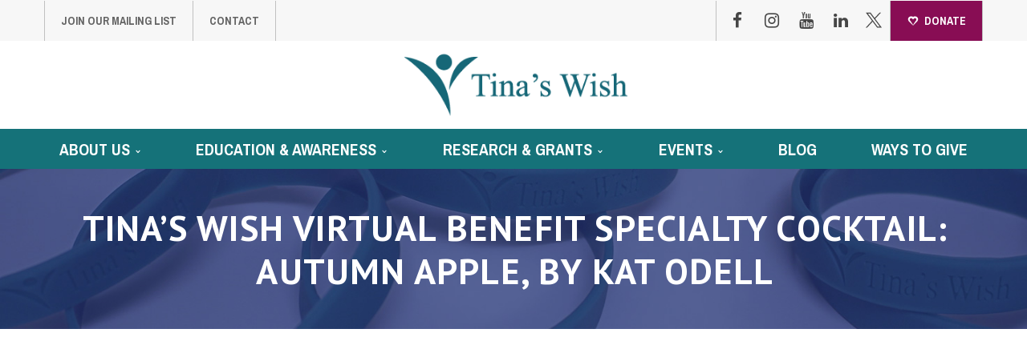

--- FILE ---
content_type: text/html; charset=UTF-8
request_url: https://tinaswish.org/virtual-benefit-cocktail/
body_size: 18792
content:
<!DOCTYPE html>
<!-- Open Html -->
<html lang="en-US">
	<!-- Open Head -->
	<head>
		<!-- Facebook Pixel Code -->
		<script>
			!function(f,b,e,v,n,t,s) {
				if(f.fbq)return;n=f.fbq=function(){ n.callMethod? n.callMethod.apply(n,arguments):n.queue.push(arguments)};
				if(!f._fbq)f._fbq=n;n.push=n;n.loaded=!0;n.version='2.0';
				n.queue=[];t=b.createElement(e);t.async=!0;
				t.src=v;s=b.getElementsByTagName(s)[0];
				s.parentNode.insertBefore(t,s)
			}(window,document,'script', 'https://connect.facebook.net/en_US/fbevents.js');
			fbq('init', '164304827573606');
			fbq('track', 'PageView');
		</script>
		<script type="text/javascript">var ssaUrl = ('https:' == document.location.protocol ? 'https://' : 'http://') + 'pixel-a.basis.net/iap/c58f9e3efdc4dfb8';new Image().src = ssaUrl; (function(d) { var syncUrl = ('https:' == document.location.protocol ? 'https://' : 'http://') + 'pixel-a.basis.net/dmp/asyncPixelSync'; var iframe = d.createElement('iframe'); (iframe.frameElement || iframe).style.cssText = "width: 0; height: 0; border: 0;"; iframe.src = "javascript:false"; d.body.appendChild(iframe); var doc = iframe.contentWindow.document; doc.open().write('<body onload="window.location.href=\''+syncUrl+'\'">'); doc.close(); })(document); </script>
		<noscript>
			<img height="1" width="1" src="https://www.facebook.com/tr?id=164304827573606&ev=PageView&noscript=1"/>
		</noscript>
		<!-- End Facebook Pixel Code -->
		<meta charset="UTF-8"/>

<meta name="viewport" content="width=device-width, initial-scale=1, maximum-scale=1">

	<meta name="apple-mobile-web-app-title" content="Tina&#039;s Wish">

<link rel="pingback" href="https://tinaswish.org/xmlrpc.php"/>


            <link rel="shortcut icon" href="https://tinaswish.org/wp-content/uploads/2017/01/1-24-17_TinasWish-Favicon16x16.png" />
    



    <link rel="apple-touch-icon" sizes="144x144" href="https://tinaswish.org/wp-content/uploads/2017/01/1-24-17_TinasWish-Favicon.png">

    <link rel="apple-touch-icon" sizes="114x114" href="https://tinaswish.org/wp-content/uploads/2017/01/1-24-17_TinasWish-Favicon.png">

    <link rel="apple-touch-icon" sizes="72x72" href="https://tinaswish.org/wp-content/uploads/2017/01/1-24-17_TinasWish-Favicon.png">

    <link rel="apple-touch-icon" sizes="57x57" href="https://tinaswish.org/wp-content/uploads/2017/01/1-24-17_TinasWish-Favicon.png">

<!--[if lt IE 9]>
<script src="https://oss.maxcdn.com/html5shiv/3.7.2/html5shiv.min.js"></script>
<script src="https://oss.maxcdn.com/respond/1.4.2/respond.min.js"></script>
<script src="http://css3-mediaqueries-js.googlecode.com/svn/trunk/css3-mediaqueries.js"></script>
<![endif]--><meta name='robots' content='index, follow, max-image-preview:large, max-snippet:-1, max-video-preview:-1' />

	<!-- This site is optimized with the Yoast SEO plugin v26.8 - https://yoast.com/product/yoast-seo-wordpress/ -->
	<title>Tina&#039;s Wish Virtual Benefit Specialty Cocktail: Autumn Apple, by Kat Odell</title>
	<link rel="canonical" href="https://tinaswish.org/virtual-benefit-cocktail/" />
	<meta property="og:locale" content="en_US" />
	<meta property="og:type" content="article" />
	<meta property="og:title" content="Tina&#039;s Wish Virtual Benefit Specialty Cocktail: Autumn Apple, by Kat Odell" />
	<meta property="og:description" content="﻿" />
	<meta property="og:url" content="https://tinaswish.org/virtual-benefit-cocktail/" />
	<meta property="og:site_name" content="Tina’s Wish" />
	<meta property="article:modified_time" content="2020-09-18T21:13:39+00:00" />
	<meta property="og:image" content="https://tinaswish.org/wp-content/uploads/2020/09/AB-Cocktail-1.png" />
	<meta name="twitter:card" content="summary_large_image" />
	<script type="application/ld+json" class="yoast-schema-graph">{"@context":"https://schema.org","@graph":[{"@type":"WebPage","@id":"https://tinaswish.org/virtual-benefit-cocktail/","url":"https://tinaswish.org/virtual-benefit-cocktail/","name":"Tina's Wish Virtual Benefit Specialty Cocktail: Autumn Apple, by Kat Odell","isPartOf":{"@id":"https://tinaswish.org/#website"},"primaryImageOfPage":{"@id":"https://tinaswish.org/virtual-benefit-cocktail/#primaryimage"},"image":{"@id":"https://tinaswish.org/virtual-benefit-cocktail/#primaryimage"},"thumbnailUrl":"https://tinaswish.org/wp-content/uploads/2020/09/AB-Cocktail-1.png","datePublished":"2020-09-18T21:07:04+00:00","dateModified":"2020-09-18T21:13:39+00:00","breadcrumb":{"@id":"https://tinaswish.org/virtual-benefit-cocktail/#breadcrumb"},"inLanguage":"en-US","potentialAction":[{"@type":"ReadAction","target":["https://tinaswish.org/virtual-benefit-cocktail/"]}]},{"@type":"ImageObject","inLanguage":"en-US","@id":"https://tinaswish.org/virtual-benefit-cocktail/#primaryimage","url":"https://tinaswish.org/wp-content/uploads/2020/09/AB-Cocktail-1.png","contentUrl":"https://tinaswish.org/wp-content/uploads/2020/09/AB-Cocktail-1.png"},{"@type":"BreadcrumbList","@id":"https://tinaswish.org/virtual-benefit-cocktail/#breadcrumb","itemListElement":[{"@type":"ListItem","position":1,"name":"Home","item":"https://tinaswish.org/"},{"@type":"ListItem","position":2,"name":"Tina&#8217;s Wish Virtual Benefit Specialty Cocktail: Autumn Apple, by Kat Odell"}]},{"@type":"WebSite","@id":"https://tinaswish.org/#website","url":"https://tinaswish.org/","name":"Tina’s Wish","description":"Dedicated to the early detection of ovarian cancer.","potentialAction":[{"@type":"SearchAction","target":{"@type":"EntryPoint","urlTemplate":"https://tinaswish.org/?s={search_term_string}"},"query-input":{"@type":"PropertyValueSpecification","valueRequired":true,"valueName":"search_term_string"}}],"inLanguage":"en-US"}]}</script>
	<!-- / Yoast SEO plugin. -->


<link rel='dns-prefetch' href='//fonts.googleapis.com' />
<link rel='dns-prefetch' href='//cdn.openshareweb.com' />
<link rel='dns-prefetch' href='//cdn.shareaholic.net' />
<link rel='dns-prefetch' href='//www.shareaholic.net' />
<link rel='dns-prefetch' href='//analytics.shareaholic.com' />
<link rel='dns-prefetch' href='//recs.shareaholic.com' />
<link rel='dns-prefetch' href='//partner.shareaholic.com' />
<link rel="alternate" type="application/rss+xml" title="Tina’s Wish &raquo; Feed" href="https://tinaswish.org/feed/" />
<link rel="alternate" type="application/rss+xml" title="Tina’s Wish &raquo; Comments Feed" href="https://tinaswish.org/comments/feed/" />
<link rel="alternate" title="oEmbed (JSON)" type="application/json+oembed" href="https://tinaswish.org/wp-json/oembed/1.0/embed?url=https%3A%2F%2Ftinaswish.org%2Fvirtual-benefit-cocktail%2F" />
<link rel="alternate" title="oEmbed (XML)" type="text/xml+oembed" href="https://tinaswish.org/wp-json/oembed/1.0/embed?url=https%3A%2F%2Ftinaswish.org%2Fvirtual-benefit-cocktail%2F&#038;format=xml" />
<!-- Shareaholic - https://www.shareaholic.com -->
<link rel='preload' href='//cdn.shareaholic.net/assets/pub/shareaholic.js' as='script'/>
<script data-no-minify='1' data-cfasync='false'>
_SHR_SETTINGS = {"endpoints":{"local_recs_url":"https:\/\/tinaswish.org\/wp-admin\/admin-ajax.php?action=shareaholic_permalink_related","ajax_url":"https:\/\/tinaswish.org\/wp-admin\/admin-ajax.php"},"site_id":"c015bf08df19559a0da4956e0ad29421","url_components":{"year":"2020","monthnum":"09","day":"18","hour":"17","minute":"07","second":"04","post_id":"15295","postname":"virtual-benefit-cocktail","category":"news-updates"}};
</script>
<script data-no-minify='1' data-cfasync='false' src='//cdn.shareaholic.net/assets/pub/shareaholic.js' data-shr-siteid='c015bf08df19559a0da4956e0ad29421' async ></script>

<!-- Shareaholic Content Tags -->
<meta name='shareaholic:site_name' content='Tina’s Wish' />
<meta name='shareaholic:language' content='en-US' />
<meta name='shareaholic:url' content='https://tinaswish.org/virtual-benefit-cocktail/' />
<meta name='shareaholic:keywords' content='type:page' />
<meta name='shareaholic:article_published_time' content='2020-09-18T17:07:04-04:00' />
<meta name='shareaholic:article_modified_time' content='2020-09-18T17:13:39-04:00' />
<meta name='shareaholic:shareable_page' content='true' />
<meta name='shareaholic:article_author_name' content='Beverly Wolfer' />
<meta name='shareaholic:site_id' content='c015bf08df19559a0da4956e0ad29421' />
<meta name='shareaholic:wp_version' content='9.7.13' />
<meta name='shareaholic:image' content='https://tinaswish.org/wp-content/uploads/2020/09/AB-Cocktail-1.png' />
<!-- Shareaholic Content Tags End -->

<!-- Shareaholic Open Graph Tags -->
<meta property='og:image' content='https://tinaswish.org/wp-content/uploads/2020/09/AB-Cocktail-1.png' />
<!-- Shareaholic Open Graph Tags End -->
		<!-- This site uses the Google Analytics by MonsterInsights plugin v9.11.1 - Using Analytics tracking - https://www.monsterinsights.com/ -->
							<script src="//www.googletagmanager.com/gtag/js?id=G-FQ6J80G5CC"  data-cfasync="false" data-wpfc-render="false" type="text/javascript" async></script>
			<script data-cfasync="false" data-wpfc-render="false" type="text/javascript">
				var mi_version = '9.11.1';
				var mi_track_user = true;
				var mi_no_track_reason = '';
								var MonsterInsightsDefaultLocations = {"page_location":"https:\/\/tinaswish.org\/virtual-benefit-cocktail\/"};
								if ( typeof MonsterInsightsPrivacyGuardFilter === 'function' ) {
					var MonsterInsightsLocations = (typeof MonsterInsightsExcludeQuery === 'object') ? MonsterInsightsPrivacyGuardFilter( MonsterInsightsExcludeQuery ) : MonsterInsightsPrivacyGuardFilter( MonsterInsightsDefaultLocations );
				} else {
					var MonsterInsightsLocations = (typeof MonsterInsightsExcludeQuery === 'object') ? MonsterInsightsExcludeQuery : MonsterInsightsDefaultLocations;
				}

								var disableStrs = [
										'ga-disable-G-FQ6J80G5CC',
									];

				/* Function to detect opted out users */
				function __gtagTrackerIsOptedOut() {
					for (var index = 0; index < disableStrs.length; index++) {
						if (document.cookie.indexOf(disableStrs[index] + '=true') > -1) {
							return true;
						}
					}

					return false;
				}

				/* Disable tracking if the opt-out cookie exists. */
				if (__gtagTrackerIsOptedOut()) {
					for (var index = 0; index < disableStrs.length; index++) {
						window[disableStrs[index]] = true;
					}
				}

				/* Opt-out function */
				function __gtagTrackerOptout() {
					for (var index = 0; index < disableStrs.length; index++) {
						document.cookie = disableStrs[index] + '=true; expires=Thu, 31 Dec 2099 23:59:59 UTC; path=/';
						window[disableStrs[index]] = true;
					}
				}

				if ('undefined' === typeof gaOptout) {
					function gaOptout() {
						__gtagTrackerOptout();
					}
				}
								window.dataLayer = window.dataLayer || [];

				window.MonsterInsightsDualTracker = {
					helpers: {},
					trackers: {},
				};
				if (mi_track_user) {
					function __gtagDataLayer() {
						dataLayer.push(arguments);
					}

					function __gtagTracker(type, name, parameters) {
						if (!parameters) {
							parameters = {};
						}

						if (parameters.send_to) {
							__gtagDataLayer.apply(null, arguments);
							return;
						}

						if (type === 'event') {
														parameters.send_to = monsterinsights_frontend.v4_id;
							var hookName = name;
							if (typeof parameters['event_category'] !== 'undefined') {
								hookName = parameters['event_category'] + ':' + name;
							}

							if (typeof MonsterInsightsDualTracker.trackers[hookName] !== 'undefined') {
								MonsterInsightsDualTracker.trackers[hookName](parameters);
							} else {
								__gtagDataLayer('event', name, parameters);
							}
							
						} else {
							__gtagDataLayer.apply(null, arguments);
						}
					}

					__gtagTracker('js', new Date());
					__gtagTracker('set', {
						'developer_id.dZGIzZG': true,
											});
					if ( MonsterInsightsLocations.page_location ) {
						__gtagTracker('set', MonsterInsightsLocations);
					}
										__gtagTracker('config', 'G-FQ6J80G5CC', {"forceSSL":"true"} );
										window.gtag = __gtagTracker;										(function () {
						/* https://developers.google.com/analytics/devguides/collection/analyticsjs/ */
						/* ga and __gaTracker compatibility shim. */
						var noopfn = function () {
							return null;
						};
						var newtracker = function () {
							return new Tracker();
						};
						var Tracker = function () {
							return null;
						};
						var p = Tracker.prototype;
						p.get = noopfn;
						p.set = noopfn;
						p.send = function () {
							var args = Array.prototype.slice.call(arguments);
							args.unshift('send');
							__gaTracker.apply(null, args);
						};
						var __gaTracker = function () {
							var len = arguments.length;
							if (len === 0) {
								return;
							}
							var f = arguments[len - 1];
							if (typeof f !== 'object' || f === null || typeof f.hitCallback !== 'function') {
								if ('send' === arguments[0]) {
									var hitConverted, hitObject = false, action;
									if ('event' === arguments[1]) {
										if ('undefined' !== typeof arguments[3]) {
											hitObject = {
												'eventAction': arguments[3],
												'eventCategory': arguments[2],
												'eventLabel': arguments[4],
												'value': arguments[5] ? arguments[5] : 1,
											}
										}
									}
									if ('pageview' === arguments[1]) {
										if ('undefined' !== typeof arguments[2]) {
											hitObject = {
												'eventAction': 'page_view',
												'page_path': arguments[2],
											}
										}
									}
									if (typeof arguments[2] === 'object') {
										hitObject = arguments[2];
									}
									if (typeof arguments[5] === 'object') {
										Object.assign(hitObject, arguments[5]);
									}
									if ('undefined' !== typeof arguments[1].hitType) {
										hitObject = arguments[1];
										if ('pageview' === hitObject.hitType) {
											hitObject.eventAction = 'page_view';
										}
									}
									if (hitObject) {
										action = 'timing' === arguments[1].hitType ? 'timing_complete' : hitObject.eventAction;
										hitConverted = mapArgs(hitObject);
										__gtagTracker('event', action, hitConverted);
									}
								}
								return;
							}

							function mapArgs(args) {
								var arg, hit = {};
								var gaMap = {
									'eventCategory': 'event_category',
									'eventAction': 'event_action',
									'eventLabel': 'event_label',
									'eventValue': 'event_value',
									'nonInteraction': 'non_interaction',
									'timingCategory': 'event_category',
									'timingVar': 'name',
									'timingValue': 'value',
									'timingLabel': 'event_label',
									'page': 'page_path',
									'location': 'page_location',
									'title': 'page_title',
									'referrer' : 'page_referrer',
								};
								for (arg in args) {
																		if (!(!args.hasOwnProperty(arg) || !gaMap.hasOwnProperty(arg))) {
										hit[gaMap[arg]] = args[arg];
									} else {
										hit[arg] = args[arg];
									}
								}
								return hit;
							}

							try {
								f.hitCallback();
							} catch (ex) {
							}
						};
						__gaTracker.create = newtracker;
						__gaTracker.getByName = newtracker;
						__gaTracker.getAll = function () {
							return [];
						};
						__gaTracker.remove = noopfn;
						__gaTracker.loaded = true;
						window['__gaTracker'] = __gaTracker;
					})();
									} else {
										console.log("");
					(function () {
						function __gtagTracker() {
							return null;
						}

						window['__gtagTracker'] = __gtagTracker;
						window['gtag'] = __gtagTracker;
					})();
									}
			</script>
							<!-- / Google Analytics by MonsterInsights -->
		<style id='wp-img-auto-sizes-contain-inline-css' type='text/css'>
img:is([sizes=auto i],[sizes^="auto," i]){contain-intrinsic-size:3000px 1500px}
/*# sourceURL=wp-img-auto-sizes-contain-inline-css */
</style>
<style id='wp-emoji-styles-inline-css' type='text/css'>

	img.wp-smiley, img.emoji {
		display: inline !important;
		border: none !important;
		box-shadow: none !important;
		height: 1em !important;
		width: 1em !important;
		margin: 0 0.07em !important;
		vertical-align: -0.1em !important;
		background: none !important;
		padding: 0 !important;
	}
/*# sourceURL=wp-emoji-styles-inline-css */
</style>
<style id='wp-block-library-inline-css' type='text/css'>
:root{--wp-block-synced-color:#7a00df;--wp-block-synced-color--rgb:122,0,223;--wp-bound-block-color:var(--wp-block-synced-color);--wp-editor-canvas-background:#ddd;--wp-admin-theme-color:#007cba;--wp-admin-theme-color--rgb:0,124,186;--wp-admin-theme-color-darker-10:#006ba1;--wp-admin-theme-color-darker-10--rgb:0,107,160.5;--wp-admin-theme-color-darker-20:#005a87;--wp-admin-theme-color-darker-20--rgb:0,90,135;--wp-admin-border-width-focus:2px}@media (min-resolution:192dpi){:root{--wp-admin-border-width-focus:1.5px}}.wp-element-button{cursor:pointer}:root .has-very-light-gray-background-color{background-color:#eee}:root .has-very-dark-gray-background-color{background-color:#313131}:root .has-very-light-gray-color{color:#eee}:root .has-very-dark-gray-color{color:#313131}:root .has-vivid-green-cyan-to-vivid-cyan-blue-gradient-background{background:linear-gradient(135deg,#00d084,#0693e3)}:root .has-purple-crush-gradient-background{background:linear-gradient(135deg,#34e2e4,#4721fb 50%,#ab1dfe)}:root .has-hazy-dawn-gradient-background{background:linear-gradient(135deg,#faaca8,#dad0ec)}:root .has-subdued-olive-gradient-background{background:linear-gradient(135deg,#fafae1,#67a671)}:root .has-atomic-cream-gradient-background{background:linear-gradient(135deg,#fdd79a,#004a59)}:root .has-nightshade-gradient-background{background:linear-gradient(135deg,#330968,#31cdcf)}:root .has-midnight-gradient-background{background:linear-gradient(135deg,#020381,#2874fc)}:root{--wp--preset--font-size--normal:16px;--wp--preset--font-size--huge:42px}.has-regular-font-size{font-size:1em}.has-larger-font-size{font-size:2.625em}.has-normal-font-size{font-size:var(--wp--preset--font-size--normal)}.has-huge-font-size{font-size:var(--wp--preset--font-size--huge)}.has-text-align-center{text-align:center}.has-text-align-left{text-align:left}.has-text-align-right{text-align:right}.has-fit-text{white-space:nowrap!important}#end-resizable-editor-section{display:none}.aligncenter{clear:both}.items-justified-left{justify-content:flex-start}.items-justified-center{justify-content:center}.items-justified-right{justify-content:flex-end}.items-justified-space-between{justify-content:space-between}.screen-reader-text{border:0;clip-path:inset(50%);height:1px;margin:-1px;overflow:hidden;padding:0;position:absolute;width:1px;word-wrap:normal!important}.screen-reader-text:focus{background-color:#ddd;clip-path:none;color:#444;display:block;font-size:1em;height:auto;left:5px;line-height:normal;padding:15px 23px 14px;text-decoration:none;top:5px;width:auto;z-index:100000}html :where(.has-border-color){border-style:solid}html :where([style*=border-top-color]){border-top-style:solid}html :where([style*=border-right-color]){border-right-style:solid}html :where([style*=border-bottom-color]){border-bottom-style:solid}html :where([style*=border-left-color]){border-left-style:solid}html :where([style*=border-width]){border-style:solid}html :where([style*=border-top-width]){border-top-style:solid}html :where([style*=border-right-width]){border-right-style:solid}html :where([style*=border-bottom-width]){border-bottom-style:solid}html :where([style*=border-left-width]){border-left-style:solid}html :where(img[class*=wp-image-]){height:auto;max-width:100%}:where(figure){margin:0 0 1em}html :where(.is-position-sticky){--wp-admin--admin-bar--position-offset:var(--wp-admin--admin-bar--height,0px)}@media screen and (max-width:600px){html :where(.is-position-sticky){--wp-admin--admin-bar--position-offset:0px}}

/*# sourceURL=wp-block-library-inline-css */
</style><style id='global-styles-inline-css' type='text/css'>
:root{--wp--preset--aspect-ratio--square: 1;--wp--preset--aspect-ratio--4-3: 4/3;--wp--preset--aspect-ratio--3-4: 3/4;--wp--preset--aspect-ratio--3-2: 3/2;--wp--preset--aspect-ratio--2-3: 2/3;--wp--preset--aspect-ratio--16-9: 16/9;--wp--preset--aspect-ratio--9-16: 9/16;--wp--preset--color--black: #000000;--wp--preset--color--cyan-bluish-gray: #abb8c3;--wp--preset--color--white: #ffffff;--wp--preset--color--pale-pink: #f78da7;--wp--preset--color--vivid-red: #cf2e2e;--wp--preset--color--luminous-vivid-orange: #ff6900;--wp--preset--color--luminous-vivid-amber: #fcb900;--wp--preset--color--light-green-cyan: #7bdcb5;--wp--preset--color--vivid-green-cyan: #00d084;--wp--preset--color--pale-cyan-blue: #8ed1fc;--wp--preset--color--vivid-cyan-blue: #0693e3;--wp--preset--color--vivid-purple: #9b51e0;--wp--preset--gradient--vivid-cyan-blue-to-vivid-purple: linear-gradient(135deg,rgb(6,147,227) 0%,rgb(155,81,224) 100%);--wp--preset--gradient--light-green-cyan-to-vivid-green-cyan: linear-gradient(135deg,rgb(122,220,180) 0%,rgb(0,208,130) 100%);--wp--preset--gradient--luminous-vivid-amber-to-luminous-vivid-orange: linear-gradient(135deg,rgb(252,185,0) 0%,rgb(255,105,0) 100%);--wp--preset--gradient--luminous-vivid-orange-to-vivid-red: linear-gradient(135deg,rgb(255,105,0) 0%,rgb(207,46,46) 100%);--wp--preset--gradient--very-light-gray-to-cyan-bluish-gray: linear-gradient(135deg,rgb(238,238,238) 0%,rgb(169,184,195) 100%);--wp--preset--gradient--cool-to-warm-spectrum: linear-gradient(135deg,rgb(74,234,220) 0%,rgb(151,120,209) 20%,rgb(207,42,186) 40%,rgb(238,44,130) 60%,rgb(251,105,98) 80%,rgb(254,248,76) 100%);--wp--preset--gradient--blush-light-purple: linear-gradient(135deg,rgb(255,206,236) 0%,rgb(152,150,240) 100%);--wp--preset--gradient--blush-bordeaux: linear-gradient(135deg,rgb(254,205,165) 0%,rgb(254,45,45) 50%,rgb(107,0,62) 100%);--wp--preset--gradient--luminous-dusk: linear-gradient(135deg,rgb(255,203,112) 0%,rgb(199,81,192) 50%,rgb(65,88,208) 100%);--wp--preset--gradient--pale-ocean: linear-gradient(135deg,rgb(255,245,203) 0%,rgb(182,227,212) 50%,rgb(51,167,181) 100%);--wp--preset--gradient--electric-grass: linear-gradient(135deg,rgb(202,248,128) 0%,rgb(113,206,126) 100%);--wp--preset--gradient--midnight: linear-gradient(135deg,rgb(2,3,129) 0%,rgb(40,116,252) 100%);--wp--preset--font-size--small: 13px;--wp--preset--font-size--medium: 20px;--wp--preset--font-size--large: 36px;--wp--preset--font-size--x-large: 42px;--wp--preset--spacing--20: 0.44rem;--wp--preset--spacing--30: 0.67rem;--wp--preset--spacing--40: 1rem;--wp--preset--spacing--50: 1.5rem;--wp--preset--spacing--60: 2.25rem;--wp--preset--spacing--70: 3.38rem;--wp--preset--spacing--80: 5.06rem;--wp--preset--shadow--natural: 6px 6px 9px rgba(0, 0, 0, 0.2);--wp--preset--shadow--deep: 12px 12px 50px rgba(0, 0, 0, 0.4);--wp--preset--shadow--sharp: 6px 6px 0px rgba(0, 0, 0, 0.2);--wp--preset--shadow--outlined: 6px 6px 0px -3px rgb(255, 255, 255), 6px 6px rgb(0, 0, 0);--wp--preset--shadow--crisp: 6px 6px 0px rgb(0, 0, 0);}:where(.is-layout-flex){gap: 0.5em;}:where(.is-layout-grid){gap: 0.5em;}body .is-layout-flex{display: flex;}.is-layout-flex{flex-wrap: wrap;align-items: center;}.is-layout-flex > :is(*, div){margin: 0;}body .is-layout-grid{display: grid;}.is-layout-grid > :is(*, div){margin: 0;}:where(.wp-block-columns.is-layout-flex){gap: 2em;}:where(.wp-block-columns.is-layout-grid){gap: 2em;}:where(.wp-block-post-template.is-layout-flex){gap: 1.25em;}:where(.wp-block-post-template.is-layout-grid){gap: 1.25em;}.has-black-color{color: var(--wp--preset--color--black) !important;}.has-cyan-bluish-gray-color{color: var(--wp--preset--color--cyan-bluish-gray) !important;}.has-white-color{color: var(--wp--preset--color--white) !important;}.has-pale-pink-color{color: var(--wp--preset--color--pale-pink) !important;}.has-vivid-red-color{color: var(--wp--preset--color--vivid-red) !important;}.has-luminous-vivid-orange-color{color: var(--wp--preset--color--luminous-vivid-orange) !important;}.has-luminous-vivid-amber-color{color: var(--wp--preset--color--luminous-vivid-amber) !important;}.has-light-green-cyan-color{color: var(--wp--preset--color--light-green-cyan) !important;}.has-vivid-green-cyan-color{color: var(--wp--preset--color--vivid-green-cyan) !important;}.has-pale-cyan-blue-color{color: var(--wp--preset--color--pale-cyan-blue) !important;}.has-vivid-cyan-blue-color{color: var(--wp--preset--color--vivid-cyan-blue) !important;}.has-vivid-purple-color{color: var(--wp--preset--color--vivid-purple) !important;}.has-black-background-color{background-color: var(--wp--preset--color--black) !important;}.has-cyan-bluish-gray-background-color{background-color: var(--wp--preset--color--cyan-bluish-gray) !important;}.has-white-background-color{background-color: var(--wp--preset--color--white) !important;}.has-pale-pink-background-color{background-color: var(--wp--preset--color--pale-pink) !important;}.has-vivid-red-background-color{background-color: var(--wp--preset--color--vivid-red) !important;}.has-luminous-vivid-orange-background-color{background-color: var(--wp--preset--color--luminous-vivid-orange) !important;}.has-luminous-vivid-amber-background-color{background-color: var(--wp--preset--color--luminous-vivid-amber) !important;}.has-light-green-cyan-background-color{background-color: var(--wp--preset--color--light-green-cyan) !important;}.has-vivid-green-cyan-background-color{background-color: var(--wp--preset--color--vivid-green-cyan) !important;}.has-pale-cyan-blue-background-color{background-color: var(--wp--preset--color--pale-cyan-blue) !important;}.has-vivid-cyan-blue-background-color{background-color: var(--wp--preset--color--vivid-cyan-blue) !important;}.has-vivid-purple-background-color{background-color: var(--wp--preset--color--vivid-purple) !important;}.has-black-border-color{border-color: var(--wp--preset--color--black) !important;}.has-cyan-bluish-gray-border-color{border-color: var(--wp--preset--color--cyan-bluish-gray) !important;}.has-white-border-color{border-color: var(--wp--preset--color--white) !important;}.has-pale-pink-border-color{border-color: var(--wp--preset--color--pale-pink) !important;}.has-vivid-red-border-color{border-color: var(--wp--preset--color--vivid-red) !important;}.has-luminous-vivid-orange-border-color{border-color: var(--wp--preset--color--luminous-vivid-orange) !important;}.has-luminous-vivid-amber-border-color{border-color: var(--wp--preset--color--luminous-vivid-amber) !important;}.has-light-green-cyan-border-color{border-color: var(--wp--preset--color--light-green-cyan) !important;}.has-vivid-green-cyan-border-color{border-color: var(--wp--preset--color--vivid-green-cyan) !important;}.has-pale-cyan-blue-border-color{border-color: var(--wp--preset--color--pale-cyan-blue) !important;}.has-vivid-cyan-blue-border-color{border-color: var(--wp--preset--color--vivid-cyan-blue) !important;}.has-vivid-purple-border-color{border-color: var(--wp--preset--color--vivid-purple) !important;}.has-vivid-cyan-blue-to-vivid-purple-gradient-background{background: var(--wp--preset--gradient--vivid-cyan-blue-to-vivid-purple) !important;}.has-light-green-cyan-to-vivid-green-cyan-gradient-background{background: var(--wp--preset--gradient--light-green-cyan-to-vivid-green-cyan) !important;}.has-luminous-vivid-amber-to-luminous-vivid-orange-gradient-background{background: var(--wp--preset--gradient--luminous-vivid-amber-to-luminous-vivid-orange) !important;}.has-luminous-vivid-orange-to-vivid-red-gradient-background{background: var(--wp--preset--gradient--luminous-vivid-orange-to-vivid-red) !important;}.has-very-light-gray-to-cyan-bluish-gray-gradient-background{background: var(--wp--preset--gradient--very-light-gray-to-cyan-bluish-gray) !important;}.has-cool-to-warm-spectrum-gradient-background{background: var(--wp--preset--gradient--cool-to-warm-spectrum) !important;}.has-blush-light-purple-gradient-background{background: var(--wp--preset--gradient--blush-light-purple) !important;}.has-blush-bordeaux-gradient-background{background: var(--wp--preset--gradient--blush-bordeaux) !important;}.has-luminous-dusk-gradient-background{background: var(--wp--preset--gradient--luminous-dusk) !important;}.has-pale-ocean-gradient-background{background: var(--wp--preset--gradient--pale-ocean) !important;}.has-electric-grass-gradient-background{background: var(--wp--preset--gradient--electric-grass) !important;}.has-midnight-gradient-background{background: var(--wp--preset--gradient--midnight) !important;}.has-small-font-size{font-size: var(--wp--preset--font-size--small) !important;}.has-medium-font-size{font-size: var(--wp--preset--font-size--medium) !important;}.has-large-font-size{font-size: var(--wp--preset--font-size--large) !important;}.has-x-large-font-size{font-size: var(--wp--preset--font-size--x-large) !important;}
/*# sourceURL=global-styles-inline-css */
</style>

<style id='classic-theme-styles-inline-css' type='text/css'>
/*! This file is auto-generated */
.wp-block-button__link{color:#fff;background-color:#32373c;border-radius:9999px;box-shadow:none;text-decoration:none;padding:calc(.667em + 2px) calc(1.333em + 2px);font-size:1.125em}.wp-block-file__button{background:#32373c;color:#fff;text-decoration:none}
/*# sourceURL=/wp-includes/css/classic-themes.min.css */
</style>
<link rel='stylesheet' id='dashicons-css' href='https://tinaswish.org/wp-includes/css/dashicons.min.css?ver=6.9' type='text/css' media='all' />
<link rel='stylesheet' id='admin-bar-css' href='https://tinaswish.org/wp-includes/css/admin-bar.min.css?ver=6.9' type='text/css' media='all' />
<style id='admin-bar-inline-css' type='text/css'>

    /* Hide CanvasJS credits for P404 charts specifically */
    #p404RedirectChart .canvasjs-chart-credit {
        display: none !important;
    }
    
    #p404RedirectChart canvas {
        border-radius: 6px;
    }

    .p404-redirect-adminbar-weekly-title {
        font-weight: bold;
        font-size: 14px;
        color: #fff;
        margin-bottom: 6px;
    }

    #wpadminbar #wp-admin-bar-p404_free_top_button .ab-icon:before {
        content: "\f103";
        color: #dc3545;
        top: 3px;
    }
    
    #wp-admin-bar-p404_free_top_button .ab-item {
        min-width: 80px !important;
        padding: 0px !important;
    }
    
    /* Ensure proper positioning and z-index for P404 dropdown */
    .p404-redirect-adminbar-dropdown-wrap { 
        min-width: 0; 
        padding: 0;
        position: static !important;
    }
    
    #wpadminbar #wp-admin-bar-p404_free_top_button_dropdown {
        position: static !important;
    }
    
    #wpadminbar #wp-admin-bar-p404_free_top_button_dropdown .ab-item {
        padding: 0 !important;
        margin: 0 !important;
    }
    
    .p404-redirect-dropdown-container {
        min-width: 340px;
        padding: 18px 18px 12px 18px;
        background: #23282d !important;
        color: #fff;
        border-radius: 12px;
        box-shadow: 0 8px 32px rgba(0,0,0,0.25);
        margin-top: 10px;
        position: relative !important;
        z-index: 999999 !important;
        display: block !important;
        border: 1px solid #444;
    }
    
    /* Ensure P404 dropdown appears on hover */
    #wpadminbar #wp-admin-bar-p404_free_top_button .p404-redirect-dropdown-container { 
        display: none !important;
    }
    
    #wpadminbar #wp-admin-bar-p404_free_top_button:hover .p404-redirect-dropdown-container { 
        display: block !important;
    }
    
    #wpadminbar #wp-admin-bar-p404_free_top_button:hover #wp-admin-bar-p404_free_top_button_dropdown .p404-redirect-dropdown-container {
        display: block !important;
    }
    
    .p404-redirect-card {
        background: #2c3338;
        border-radius: 8px;
        padding: 18px 18px 12px 18px;
        box-shadow: 0 2px 8px rgba(0,0,0,0.07);
        display: flex;
        flex-direction: column;
        align-items: flex-start;
        border: 1px solid #444;
    }
    
    .p404-redirect-btn {
        display: inline-block;
        background: #dc3545;
        color: #fff !important;
        font-weight: bold;
        padding: 5px 22px;
        border-radius: 8px;
        text-decoration: none;
        font-size: 17px;
        transition: background 0.2s, box-shadow 0.2s;
        margin-top: 8px;
        box-shadow: 0 2px 8px rgba(220,53,69,0.15);
        text-align: center;
        line-height: 1.6;
    }
    
    .p404-redirect-btn:hover {
        background: #c82333;
        color: #fff !important;
        box-shadow: 0 4px 16px rgba(220,53,69,0.25);
    }
    
    /* Prevent conflicts with other admin bar dropdowns */
    #wpadminbar .ab-top-menu > li:hover > .ab-item,
    #wpadminbar .ab-top-menu > li.hover > .ab-item {
        z-index: auto;
    }
    
    #wpadminbar #wp-admin-bar-p404_free_top_button:hover > .ab-item {
        z-index: 999998 !important;
    }
    
/*# sourceURL=admin-bar-inline-css */
</style>
<link rel='stylesheet' id='contact-form-7-css' href='https://tinaswish.org/wp-content/plugins/contact-form-7/includes/css/styles.css?ver=6.1.4' type='text/css' media='all' />
<link rel='stylesheet' id='xmenu-menu-amination-css' href='https://tinaswish.org/wp-content/themes/handmade/g5plus-framework/xmenu/assets/css/amination.css?ver=6.9' type='text/css' media='all' />
<link rel='stylesheet' id='xmenu-menu-style-css' href='https://tinaswish.org/wp-content/themes/handmade/g5plus-framework/xmenu/assets/css/style.css?ver=6.9' type='text/css' media='all' />
<link rel='stylesheet' id='fancybox-css' href='https://tinaswish.org/wp-content/plugins/easy-fancybox/fancybox/1.5.4/jquery.fancybox.min.css?ver=6.9' type='text/css' media='screen' />
<link rel='stylesheet' id='g5plus_framework_font_awesome-css' href='https://tinaswish.org/wp-content/themes/handmade/assets/plugins/fonts-awesome/css/font-awesome.min.css?ver=4.6.3' type='text/css' media='all' />
<link rel='stylesheet' id='g5plus_framework_font_awesome_animation-css' href='https://tinaswish.org/wp-content/themes/handmade/assets/plugins/fonts-awesome/css/font-awesome-animation.min.css?ver=6.9' type='text/css' media='all' />
<link rel='stylesheet' id='bootstrap-css' href='https://tinaswish.org/wp-content/themes/handmade/assets/plugins/bootstrap/css/bootstrap.min.css?ver=3.4.1' type='text/css' media='all' />
<link rel='stylesheet' id='g5plus_framework_pe_icon_7_stroke-css' href='https://tinaswish.org/wp-content/themes/handmade/assets/plugins/pe-icon-7-stroke/css/styles.css?ver=6.9' type='text/css' media='all' />
<link rel='stylesheet' id='owl-carousel-transitions-css' href='https://tinaswish.org/wp-content/themes/handmade/assets/plugins/owl-carousel/assets/owl.transitions.css?ver=2.3.4' type='text/css' media='all' />
<link rel='stylesheet' id='owl-carousel-theme-css' href='https://tinaswish.org/wp-content/themes/handmade/assets/plugins/owl-carousel/assets/owl.theme.default.css?ver=2.3.4' type='text/css' media='all' />
<link rel='stylesheet' id='owl-carousel-css' href='https://tinaswish.org/wp-content/themes/handmade/assets/plugins/owl-carousel/assets/owl.carousel.css?ver=2.3.4' type='text/css' media='all' />
<link rel='stylesheet' id='g5plus_framework_prettyPhoto-css' href='https://tinaswish.org/wp-content/themes/handmade/assets/plugins/prettyPhoto/css/prettyPhoto.css?ver=6.9' type='text/css' media='all' />
<link rel='stylesheet' id='g5plus_framework_peffect_scrollbar-css' href='https://tinaswish.org/wp-content/themes/handmade/assets/plugins/perfect-scrollbar/css/perfect-scrollbar.min.css?ver=6.9' type='text/css' media='all' />
<link rel='stylesheet' id='g5plus-jplayer-css-css' href='https://tinaswish.org/wp-content/themes/handmade/assets/plugins/jquery.jPlayer/skin/g5plus/skin.css?ver=1' type='text/css' media='all' />
<link rel='stylesheet' id='g5plus_framework_style-css' href='https://tinaswish.org/wp-content/themes/handmade/style.css?ver=6.9' type='text/css' media='all' />
<link rel='stylesheet' id='g5plus_framework_vc_customize_css-css' href='https://tinaswish.org/wp-content/themes/handmade/assets/vc-extend/css/vc-customize.css?ver=6.9' type='text/css' media='all' />
<style id='g5plus_framework_vc_customize_css-inline-css' type='text/css'>
.top-bar{background-color: #f9f9f9;color: #166777}.top-bar .sidebar{color: #166777}.top-bar .sidebar h4.widget-title{color: #166777}.top-bar .sidebar #wp-calendar caption,.top-bar .sidebar #wp-calendar thead th{color: #166777}.top-bar .sidebar .widget_nav_menu > div > ul.menu > li + li:before{background-color: #d3d3d3}.top-bar .sidebar .widget.base-primary-color i.fa,.top-bar .sidebar .widget.base-primary-color a{color: #166777}.top-bar .sidebar .widget.base-primary-color.widget_nav_menu > div > ul.menu > li + li:before,.top-bar .sidebar .widget.base-primary-color.separate-left:before,.top-bar .sidebar .widget.base-primary-color.separate-right:after{background-color: #166777}.top-bar .sidebar .separate-left:before{background-color: #d3d3d3}.top-bar .sidebar .separate-right:after{background-color: #d3d3d3}@media screen and (min-width: 1370px){header.main-header .header-nav-wrapper.nav-fullwith{padding-left: 100px;padding-right: 100px}}@media screen and (min-width: 992px){.logo-sticky{line-height: 82px}header.main-header{background-color: #fff;background-image: none}header.main-header .header-logo{height: 110px}header.main-header .header-logo > a > img{max-height: 70px;padding-top: 20px;padding-bottom: 20px}header.main-header .header-nav-wrapper{background-color: #157279}header.main-header .header-customize{color: #fff}header.main-header .header-customize-left,header.main-header .header-customize-right{color: #333}header.main-header .header-customize-left .search-box input,header.main-header .header-customize-right .search-box input{color: #333}header.main-header .header-customize-left .shopping-cart-wrapper .widget_shopping_cart_content .widget_shopping_cart_icon > i.wicon + span.total,header.main-header .header-customize-right .shopping-cart-wrapper .widget_shopping_cart_content .widget_shopping_cart_icon > i.wicon + span.total{background-color: #333}header.main-header .header-customize-separate .header-customize-item + .header-customize-item:before{background-color: 1}header.main-header .search-button-wrapper.style-bordered .icon-search-menu,header.main-header .shopping-cart-wrapper.no-price.style-bordered .widget_shopping_cart_content .widget_shopping_cart_icon > i.wicon{border: solid 2px 1}header.main-header ul.header-social-profile-wrapper li a:hover{color: #fff}header.main-header .search-box input{border: solid 1px 1;color: #fff}header.main-header .ajax-search-result{border: solid 1px 1}header.main-header .ajax-search-result > ul > li a{color: #fff}header.main-header .ajax-search-result > ul > li + li:before{border-top: solid 1px 1}header.main-header .ajax-search-result .search-view-more{background-color: #ededed;border-top: solid 1px #d9d9d9}header.main-header .search-with-category .search-category-dropdown{border: solid 2px 1}header.main-header .menu-wrapper{font-family: 'Archivo Narrow'}header.main-header .menu-wrapper .x-nav-menu > li.x-menu-item > a{line-height: 82px}header.main-header .menu-wrapper .x-nav-menu li > ul.x-sub-menu li > a{color: #464646}header.main-header .menu-wrapper .x-nav-menu li.x-header-column > a.x-menu-a-text,header.main-header .menu-wrapper .x-nav-menu li.x-header-column:hover > a.x-menu-a-text{color: #464646 !important}header.main-header .menu-wrapper .x-nav-menu li > ul.x-sub-menu{border: solid 2px #ededed;background-color: #fff}header.main-header .menu-wrapper .x-nav-menu li > ul.x-sub-menu-standard > li > a.x-menu-a-text > span:before{border-top: solid 1px #464646}header.main-header .menu-wrapper .x-nav-menu li > ul.x-sub-menu-standard > li + li > a.x-menu-a-text{border-top: solid 1px #ededed}header.main-header .menu-wrapper .x-nav-menu > li > a{color: #fff}header.main-header .menu-wrapper .x-nav-menu ul.x-sub-menu-multi-column > li.x-menu-item.x-header-column > a.x-menu-a-text{font-family: 'Archivo Narrow';color: #ccc}header.main-header .menu-wrapper .x-nav-menu ul.x-sub-menu-multi-column > li.x-menu-item.x-header-column > a.x-menu-a-text:before{border-top: solid 1px #ededed}header.main-header .menu-wrapper .x-nav-menu ul.x-sub-menu-multi-column > li.x-menu-item.x-tabs .x-sub-menu-tab > li.x-menu-item > a.x-menu-a-text{font-family: 'Archivo Narrow';color: #464646}header.main-header .menu-wrapper .x-nav-menu ul.x-sub-menu-multi-column > li.x-menu-item.x-tabs .x-sub-menu-tab > li.x-menu-item + li.x-menu-item{border-top: solid 1px #ededed}header.main-header .header-nav-above{border-bottom: solid 1px 1}header.main-header .header-customize-nav{line-height: 82px}header.main-header .header-customize-nav input[type="search"]::-webkit-input-placeholder{color: #fff}header.main-header .header-customize-nav input[type="search"]:-moz-placeholder{color: #fff}header.main-header .header-customize-nav input[type="search"]::-moz-placeholder{color: #fff}header.main-header .header-customize-nav input[type="search"]:-ms-input-placeholder{color: #fff}header.main-header .header-customize-right,header.main-header .header-customize-left{height: 110px}header.main-header .custom-list{color: #fff}header.main-header .custom-separate{background-color: 1}header.main-header .menu-wrapper .x-nav-menu > li.x-menu-item + li.x-menu-item,header.main-header .sticky-wrapper.is-sticky > .header-nav-wrapper .logo-sticky + li{margin-left: 30px}header.main-header .nav-hover-primary-base .menu-wrapper .x-nav-menu > li.current-menu-ancestor > a.x-menu-a-text,header.main-header .nav-hover-primary-base .menu-wrapper .x-nav-menu > li.current-menu-parent > a.x-menu-a-text,header.main-header .nav-hover-primary-base .menu-wrapper .x-nav-menu > li.current-menu-item > a.x-menu-a-text,header.main-header .nav-hover-primary-base .menu-wrapper .x-nav-menu > li.menu-current > a.x-menu-a-text,header.main-header .nav-hover-primary-base .menu-wrapper .x-nav-menu > li > a.x-menu-a-text:hover,header.main-header .nav-hover-primary-base .menu-wrapper .x-nav-menu > li.x-menu-item:hover > a{color: #333}header.main-header .nav-hover-primary-base .header-customize i.fa{color: #fff}header.main-header .nav-hover-primary-base .header-customize i.fa:hover{color: #333}header.header-6 .header-nav-wrapper > .container,header.header-7 .header-nav-wrapper > .container{background-color: #157279}header.header-6 .header-customize-nav i.fa,header.header-7 .header-customize-nav i.fa,header.header-6 .header-customize-nav .shopping-cart-wrapper.with-price .widget_shopping_cart_content .widget_shopping_cart_icon > i.wicon,header.header-7 .header-customize-nav .shopping-cart-wrapper.with-price .widget_shopping_cart_content .widget_shopping_cart_icon > i.wicon,header.header-6 .header-customize-nav .shopping-cart-wrapper .widget_shopping_cart_content .widget_shopping_cart_icon > i.wicon,header.header-7 .header-customize-nav .shopping-cart-wrapper .widget_shopping_cart_content .widget_shopping_cart_icon > i.wicon{color: #fff}header.header-6 .header-customize-nav .shopping-cart-wrapper .widget_shopping_cart_content .widget_shopping_cart_icon > i.wicon + span.total,header.header-7 .header-customize-nav .shopping-cart-wrapper .widget_shopping_cart_content .widget_shopping_cart_icon > i.wicon + span.total{background-color: #333}header.header-6 .header-customize-nav .search-with-category .form-search-left > span:after,header.header-7 .header-customize-nav .search-with-category .form-search-left > span:after{color: #fff}body.header-4 .top-bar > .container,body.header-5 .top-bar > .container{background-color: #f9f9f9}body.header-6 .top-bar,body.header-7 .top-bar{border-bottom: solid 1px 1}header.header-6 .sticky-wrapper.is-sticky .header-nav-wrapper,header.header-7 .sticky-wrapper.is-sticky .header-nav-wrapper{background-color: #157279}}.shopping-cart-wrapper .widget_shopping_cart_content .widget_shopping_cart_icon > i.wicon + span.total{background-color: #fff}.shopping-cart-wrapper .widget_shopping_cart_content .widget_shopping_cart_icon > i.wicon + span.total{color: #333}.shopping-cart-wrapper .widget_shopping_cart_content .cart_list_wrapper{border: solid 2px 1}footer.main-footer-wrapper h4.widget-title{color: #fff}footer.main-footer-wrapper .widget_layered_nav > ul li + li,footer.main-footer-wrapper .widget_product_categories > ul li + li,footer.main-footer-wrapper .wc-block-product-categories > ul li + li,footer.main-footer-wrapper .wp-block-page-list li + li,footer.main-footer-wrapper .wp-block-archives li + li,footer.main-footer-wrapper .wp-block-categories li + li,footer.main-footer-wrapper .widget_nav_menu > div > ul li + li,footer.main-footer-wrapper .widget_meta > ul li + li,footer.main-footer-wrapper .widget_pages > ul li + li,footer.main-footer-wrapper .widget_archive > ul li + li,footer.main-footer-wrapper .widget_categories > ul li + li{border-color: #585858}footer.main-footer-wrapper .widget_layered_nav > ul li > ul,footer.main-footer-wrapper .widget_product_categories > ul li > ul,footer.main-footer-wrapper .wc-block-product-categories > ul li > ul,footer.main-footer-wrapper .wp-block-page-list li > ul,footer.main-footer-wrapper .wp-block-archives li > ul,footer.main-footer-wrapper .wp-block-categories li > ul,footer.main-footer-wrapper .widget_nav_menu > div > ul li > ul,footer.main-footer-wrapper .widget_meta > ul li > ul,footer.main-footer-wrapper .widget_pages > ul li > ul,footer.main-footer-wrapper .widget_archive > ul li > ul,footer.main-footer-wrapper .widget_categories > ul li > ul{border-color: #585858}footer.main-footer-wrapper .wp-block-latest-comments li + li,footer.main-footer-wrapper .widget_rss > ul li + li,footer.main-footer-wrapper .widget_recent_entries > ul li + li,footer.main-footer-wrapper .widget_recent_comments > ul li + li{border-color: #585858}footer.main-footer-wrapper .widget-social-profile.footer-social-icon{border-color: #585858}footer.main-footer-wrapper .widget-posts-wrap .widget-posts-title{color: #ededed}footer.main-footer-wrapper .widget-posts-wrap .widget-posts-date{color: #fff}footer.main-footer-wrapper .widget-posts-wrap .widget-posts-date{color: #ededed}footer.main-footer-wrapper .main-footer{padding: 100px 0 50px 0;background-color: #464646;color: #fff}footer.main-footer-wrapper .main-footer .footer-contact-form input[type="text"]{border-color: #585858}footer.main-footer-wrapper .main-footer .footer-contact-form input[type="email"]{border-color: #585858}footer.main-footer-wrapper .main-footer .footer-contact-form textarea.wpcf7-form-control{border-color: #585858}footer.main-footer-wrapper .main-footer + .bottom-bar-wrapper .bottom-bar-inner{border-color: #484848}footer.main-footer-wrapper .bottom-bar-wrapper{background-color: #363636;color: #777}footer.main-footer-wrapper .bottom-bar-wrapper .widget_layered_nav > ul li + li,footer.main-footer-wrapper .bottom-bar-wrapper .widget_product_categories > ul li + li,footer.main-footer-wrapper .bottom-bar-wrapper .wc-block-product-categories > ul li + li,footer.main-footer-wrapper .bottom-bar-wrapper .wp-block-page-list li + li,footer.main-footer-wrapper .bottom-bar-wrapper .wp-block-archives li + li,footer.main-footer-wrapper .bottom-bar-wrapper .wp-block-categories li + li,footer.main-footer-wrapper .bottom-bar-wrapper .widget_nav_menu > div > ul li + li,footer.main-footer-wrapper .bottom-bar-wrapper .widget_meta > ul li + li,footer.main-footer-wrapper .bottom-bar-wrapper .widget_pages > ul li + li,footer.main-footer-wrapper .bottom-bar-wrapper .widget_archive > ul li + li,footer.main-footer-wrapper .bottom-bar-wrapper .widget_categories > ul li + li{border-color: #484848}footer.main-footer-wrapper .bottom-bar-wrapper .widget_layered_nav > ul li > ul,footer.main-footer-wrapper .bottom-bar-wrapper .widget_product_categories > ul li > ul,footer.main-footer-wrapper .bottom-bar-wrapper .wc-block-product-categories > ul li > ul,footer.main-footer-wrapper .bottom-bar-wrapper .wp-block-page-list li > ul,footer.main-footer-wrapper .bottom-bar-wrapper .wp-block-archives li > ul,footer.main-footer-wrapper .bottom-bar-wrapper .wp-block-categories li > ul,footer.main-footer-wrapper .bottom-bar-wrapper .widget_nav_menu > div > ul li > ul,footer.main-footer-wrapper .bottom-bar-wrapper .widget_meta > ul li > ul,footer.main-footer-wrapper .bottom-bar-wrapper .widget_pages > ul li > ul,footer.main-footer-wrapper .bottom-bar-wrapper .widget_archive > ul li > ul,footer.main-footer-wrapper .bottom-bar-wrapper .widget_categories > ul li > ul{border-color: #484848}footer.main-footer-wrapper .bottom-bar-wrapper .wp-block-latest-comments li + li,footer.main-footer-wrapper .bottom-bar-wrapper .widget_rss > ul li + li,footer.main-footer-wrapper .bottom-bar-wrapper .widget_recent_entries > ul li + li,footer.main-footer-wrapper .bottom-bar-wrapper .widget_recent_comments > ul li + li{border-color: #484848}footer.main-footer-wrapper .bottom-bar-wrapper .widget-social-profile.footer-social-icon{border-color: #484848}footer.main-footer-wrapper .bottom-bar-wrapper .widget-posts-wrap .widget-posts-title{color: #898989}
/*# sourceURL=g5plus_framework_vc_customize_css-inline-css */
</style>
<link rel='stylesheet' id='redux-google-fonts-g5plus_handmade_options-css' href='https://fonts.googleapis.com/css?family=Merriweather%3A300%2C400%2C700%2C900%2C300italic%2C400italic%2C700italic%2C900italic%7CPT+Sans%3A400%2C700%2C400italic%2C700italic%7CArchivo+Narrow%3A400%2C700%2C400italic%2C700italic%7CPlayfair+Display%3A400%2C700%2C900%2C400italic%2C700italic%2C900italic&#038;subset=latin&#038;ver=1739810311' type='text/css' media='all' />
<link rel='stylesheet' id='child-style-css' href='https://tinaswish.org/wp-content/themes/handmade-child/style.css?ver=1738580173' type='text/css' media='all' />
<script type="text/javascript" src="https://tinaswish.org/wp-content/plugins/google-analytics-for-wordpress/assets/js/frontend-gtag.min.js?ver=9.11.1" id="monsterinsights-frontend-script-js" async="async" data-wp-strategy="async"></script>
<script data-cfasync="false" data-wpfc-render="false" type="text/javascript" id='monsterinsights-frontend-script-js-extra'>/* <![CDATA[ */
var monsterinsights_frontend = {"js_events_tracking":"true","download_extensions":"doc,pdf,ppt,zip,xls,docx,pptx,xlsx","inbound_paths":"[]","home_url":"https:\/\/tinaswish.org","hash_tracking":"false","v4_id":"G-FQ6J80G5CC"};/* ]]> */
</script>
<script type="text/javascript" src="https://tinaswish.org/wp-includes/js/jquery/jquery.min.js?ver=3.7.1" id="jquery-core-js"></script>
<script type="text/javascript" src="https://tinaswish.org/wp-includes/js/jquery/jquery-migrate.min.js?ver=3.4.1" id="jquery-migrate-js"></script>
<script type="text/javascript" src="https://tinaswish.org/wp-content/plugins/revslider/public/assets/js/rbtools.min.js?ver=6.6.8" async id="tp-tools-js"></script>
<script type="text/javascript" src="https://tinaswish.org/wp-content/plugins/revslider/public/assets/js/rs6.min.js?ver=6.6.8" async id="revmin-js"></script>
<script type="text/javascript" src="https://tinaswish.org/wp-content/plugins/wonderplugin-gallery/engine/wonderplugingallery.js?ver=16.0.1PRO" id="wonderplugin-gallery-script-js"></script>
<script></script><link rel="https://api.w.org/" href="https://tinaswish.org/wp-json/" /><link rel="alternate" title="JSON" type="application/json" href="https://tinaswish.org/wp-json/wp/v2/pages/15295" /><link rel="EditURI" type="application/rsd+xml" title="RSD" href="https://tinaswish.org/xmlrpc.php?rsd" />
<meta name="generator" content="WordPress 6.9" />
<link rel='shortlink' href='https://tinaswish.org/?p=15295' />
<!-- Meta Pixel Code -->
<script>
!function(f,b,e,v,n,t,s)
{if(f.fbq)return;n=f.fbq=function(){n.callMethod?
n.callMethod.apply(n,arguments):n.queue.push(arguments)};
if(!f._fbq)f._fbq=n;n.push=n;n.loaded=!0;n.version='2.0';
n.queue=[];t=b.createElement(e);t.async=!0;
t.src=v;s=b.getElementsByTagName(e)[0];
s.parentNode.insertBefore(t,s)}(window, document,'script',
'https://connect.facebook.net/en_US/fbevents.js');
fbq('init', '1121917729731030');
fbq('track', 'PageView');
</script>
<noscript><img height="1" width="1" style="display:none"
src="https://www.facebook.com/tr?id=1121917729731030&ev=PageView&noscript=1"
/></noscript>
<!-- End Meta Pixel Code -->

<script>
  // Installation script generated by Spotify Ads Manager
  (function(w, d){
    var id='spdt-capture', n='script';
    if (!d.getElementById(id)) {
      w.spdt =
        w.spdt ||
        function() {
          (w.spdt.q = w.spdt.q || []).push(arguments);
        };
      var e = d.createElement(n); e.id = id; e.async=1;
      e.src = 'https://pixel.byspotify.com/ping.min.js';
      var s = d.getElementsByTagName(n)[0];
      s.parentNode.insertBefore(e, s);
    }
    w.spdt('conf', { key: 'da173b742cb74d5ca75dd9203209974f' });
    w.spdt('view');
  })(window, document);
</script><meta name="description" content="﻿  " />
<style id="g5plus_custom_style" type="text/css"></style><style type="text/css">
                     .home .vc_custom_heading a {
    color: inherit!important;
}
.grecaptcha-badge{
	visibility: collapse !important;  
}                </style><meta name="generator" content="Powered by WPBakery Page Builder - drag and drop page builder for WordPress."/>
<meta name="generator" content="Powered by Slider Revolution 6.6.8 - responsive, Mobile-Friendly Slider Plugin for WordPress with comfortable drag and drop interface." />
<script>function setREVStartSize(e){
			//window.requestAnimationFrame(function() {
				window.RSIW = window.RSIW===undefined ? window.innerWidth : window.RSIW;
				window.RSIH = window.RSIH===undefined ? window.innerHeight : window.RSIH;
				try {
					var pw = document.getElementById(e.c).parentNode.offsetWidth,
						newh;
					pw = pw===0 || isNaN(pw) || (e.l=="fullwidth" || e.layout=="fullwidth") ? window.RSIW : pw;
					e.tabw = e.tabw===undefined ? 0 : parseInt(e.tabw);
					e.thumbw = e.thumbw===undefined ? 0 : parseInt(e.thumbw);
					e.tabh = e.tabh===undefined ? 0 : parseInt(e.tabh);
					e.thumbh = e.thumbh===undefined ? 0 : parseInt(e.thumbh);
					e.tabhide = e.tabhide===undefined ? 0 : parseInt(e.tabhide);
					e.thumbhide = e.thumbhide===undefined ? 0 : parseInt(e.thumbhide);
					e.mh = e.mh===undefined || e.mh=="" || e.mh==="auto" ? 0 : parseInt(e.mh,0);
					if(e.layout==="fullscreen" || e.l==="fullscreen")
						newh = Math.max(e.mh,window.RSIH);
					else{
						e.gw = Array.isArray(e.gw) ? e.gw : [e.gw];
						for (var i in e.rl) if (e.gw[i]===undefined || e.gw[i]===0) e.gw[i] = e.gw[i-1];
						e.gh = e.el===undefined || e.el==="" || (Array.isArray(e.el) && e.el.length==0)? e.gh : e.el;
						e.gh = Array.isArray(e.gh) ? e.gh : [e.gh];
						for (var i in e.rl) if (e.gh[i]===undefined || e.gh[i]===0) e.gh[i] = e.gh[i-1];
											
						var nl = new Array(e.rl.length),
							ix = 0,
							sl;
						e.tabw = e.tabhide>=pw ? 0 : e.tabw;
						e.thumbw = e.thumbhide>=pw ? 0 : e.thumbw;
						e.tabh = e.tabhide>=pw ? 0 : e.tabh;
						e.thumbh = e.thumbhide>=pw ? 0 : e.thumbh;
						for (var i in e.rl) nl[i] = e.rl[i]<window.RSIW ? 0 : e.rl[i];
						sl = nl[0];
						for (var i in nl) if (sl>nl[i] && nl[i]>0) { sl = nl[i]; ix=i;}
						var m = pw>(e.gw[ix]+e.tabw+e.thumbw) ? 1 : (pw-(e.tabw+e.thumbw)) / (e.gw[ix]);
						newh =  (e.gh[ix] * m) + (e.tabh + e.thumbh);
					}
					var el = document.getElementById(e.c);
					if (el!==null && el) el.style.height = newh+"px";
					el = document.getElementById(e.c+"_wrapper");
					if (el!==null && el) {
						el.style.height = newh+"px";
						el.style.display = "block";
					}
				} catch(e){
					console.log("Failure at Presize of Slider:" + e)
				}
			//});
		  };</script>
<style type="text/css" title="dynamic-css" class="options-output">body{background-repeat:no-repeat;background-size:cover;background-attachment:fixed;background-position:center center;}.page-title-margin{margin-top:0;margin-bottom:55px;}.page-title-height{height:200px;}.archive-title-margin{margin-top:0;margin-bottom:60px;}.single-blog-title-margin{margin-top:0;margin-bottom:60px;}body{font-family:Merriweather;font-weight:400;font-style:normal;font-size:16px;}h1{font-family:"PT Sans";font-weight:700;font-style:normal;font-size:45px;}h2{font-family:"Archivo Narrow";font-weight:700;font-style:normal;font-size:25px;}h3{font-family:"Archivo Narrow";font-weight:700;font-style:normal;font-size:18px;}h4{font-family:"Archivo Narrow";font-weight:700;font-style:normal;font-size:50px;}h5{font-family:"Playfair Display";font-weight:400;font-style:normal;font-size:18px;}h6{font-family:"Archivo Narrow";font-weight:700;font-style:normal;font-size:45px;}.page-title-inner h1{font-family:"PT Sans";text-transform:uppercase;font-weight:700;font-style:normal;color:#ffffff;font-size:45px;}.page-title-inner .page-sub-title{font-family:"Archivo Narrow";text-transform:none;font-weight:400;font-style:italic;color:#333333;font-size:14px;}.archive-product-title-margin{margin-top:25px;margin-bottom:55px;}.single-product-title-margin{margin-top:25px;margin-bottom:55px;}.portfolio-title-margin{margin-top:0;margin-bottom:0;}.portfolio-title-height{height:200px;}</style><noscript><style> .wpb_animate_when_almost_visible { opacity: 1; }</style></noscript>	<link rel='stylesheet' id='rs-plugin-settings-css' href='https://tinaswish.org/wp-content/plugins/revslider/public/assets/css/rs6.css?ver=6.6.8' type='text/css' media='all' />
<style id='rs-plugin-settings-inline-css' type='text/css'>
#rs-demo-id {}
/*# sourceURL=rs-plugin-settings-inline-css */
</style>
</head>
	<!-- Close Head -->
	<body class="wp-singular page-template-default page page-id-15295 wp-embed-responsive wp-theme-handmade wp-child-theme-handmade-child footer-static header-2 wpb-js-composer js-comp-ver-8.0.1 vc_responsive">
				<div class="fancybox-hidden" style="display: none;">
			<div id="signup" style="width: 274px; height: 133px;">
				<p class="wpcf7-contact-form-not-found"><strong>Error:</strong> Contact form not found.</p>			</div>
		</div>

		
		<!-- Open Wrapper -->
		<div id="wrapper">

		<div class="top-bar mobile-top-bar-hide">
	<div class="container">
		<div class="row">
							<div class="sidebar top-bar-left col-md-4">
					<aside id="text-11" class="widget widget_text">			<div class="textwidget"><a href="/join-mailing-list/">JOIN OUR MAILING LIST</a><a href="/contact/">CONTACT</a></div>
		</aside>				</div>
										<div class="sidebar top-bar-right col-md-8">
					<aside id="g5plus-social-profile-4" class="widget widget-social-profile">	    		    <ul class="social-profile social-icon-no-border"><li><a title="Facebook" href="https://www.facebook.com/TinasWishFoundation/?fref=ts" target="_blank"><i class="fa fa-facebook"></i>Facebook</a></li>
<li><a title="Instagram" href="https://www.instagram.com/tinaswish/" target="_blank"><i class="fa fa-instagram"></i>Instagram</a></li>
<li><a title="Youtube" href="https://www.youtube.com/channel/UCChE2AR3nO7Byk9Yit7nDNA" target="_blank"><i class="fa fa-youtube"></i>Youtube</a></li>
<li><a title="Linkedin" href="https://www.linkedin.com/company/the-honorable-tina-brozman-foundation-for-ovarian-cancer-rsearch-tina&#039;s-wish-/" target="_blank"><i class="fa fa-linkedin"></i>Linkedin</a></li>
<li><a title="Twitter" href="https://twitter.com/TinasWish" target="_blank"><i class="fa fa-twitter"></i>Twitter</a></li>
</ul>	    </aside><aside id="text-13" class="widget widget_text">			<div class="textwidget"><a href="/donate" class="donate">DONATE</a></div>
		</aside>				</div>
					</div>
	</div>
</div>
	<header id="header-mobile" class="mobile-header header-mobile-2">
			<div class="header-mobile-before">
			<a  href="https://tinaswish.org/" title="Tina’s Wish - Dedicated to the early detection of ovarian cancer.">
				<img  src="https://tinaswish.org/wp-content/uploads/2016/12/12-13-16_TinasWish-Logo-Teal.png" alt="Tina’s Wish - Dedicated to the early detection of ovarian cancer." />
			</a>
		</div>
		<div class="header-container-wrapper menu-drop-fly header-mobile-sticky">
		<div class="container header-mobile-wrapper">
			<div class="header-mobile-inner">
				<div class="toggle-icon-wrapper toggle-mobile-menu" data-ref="nav-menu-mobile" data-drop-type="fly">
					<div class="toggle-icon"> <span></span></div>
				</div>
				<div class="header-customize">
														</div>
							</div>
			<div id="nav-menu-mobile" class="header-mobile-nav menu-drop-fly">
						<form class="search-form-menu-mobile"  method="get" action="https://tinaswish.org">
			<input type="search" name="s" placeholder="Search...">
			<button type="submit"><i class="fa fa-search"></i></button>
		</form>
											<ul id="menu-main-menu" class="nav-menu-mobile x-nav-menu x-nav-menu_main-menu x-animate-slide-up" data-breakpoint="991" ><li id="menu-item-mobile-2881" class="menu-item menu-item-type-custom menu-item-object-custom menu-item-has-children x-menu-item x-sub-menu-standard"><a href="#" class="x-menu-a-text"><span class="x-menu-text">About Us</span><b class="x-caret"></b></a>			<ul class="x-sub-menu x-sub-menu-standard x-list-style-none x-widget-area-wrapper">
		<li id="menu-item-mobile-2905" class="menu-item menu-item-type-post_type menu-item-object-page x-menu-item x-sub-menu-standard"><a href="https://tinaswish.org/about-tinas-wish/" class="x-menu-a-text"><span class="x-menu-text">About Tina’s Wish</span></a></li><li id="menu-item-mobile-2904" class="menu-item menu-item-type-post_type menu-item-object-page x-menu-item x-sub-menu-standard"><a href="https://tinaswish.org/about-tina-brozman/" class="x-menu-a-text"><span class="x-menu-text">About Tina Brozman</span></a></li><li id="menu-item-mobile-8575" class="menu-item menu-item-type-post_type menu-item-object-page x-menu-item x-sub-menu-standard"><a href="https://tinaswish.org/mentoring-award/" class="x-menu-a-text"><span class="x-menu-text">Mentoring Award</span></a></li><li id="menu-item-mobile-8618" class="menu-item menu-item-type-post_type menu-item-object-page x-menu-item x-sub-menu-standard"><a href="https://tinaswish.org/global-womens-health-award/" class="x-menu-a-text"><span class="x-menu-text">Global Women’s Health Award</span></a></li><li id="menu-item-mobile-2903" class="menu-item menu-item-type-post_type menu-item-object-page x-menu-item x-sub-menu-standard"><a href="https://tinaswish.org/board-of-directors/" class="x-menu-a-text"><span class="x-menu-text">Board of Directors</span></a></li><li id="menu-item-mobile-12627" class="menu-item menu-item-type-post_type menu-item-object-page x-menu-item x-sub-menu-standard"><a href="https://tinaswish.org/sab/" class="x-menu-a-text"><span class="x-menu-text">Scientific Advisory Board</span></a></li><li id="menu-item-mobile-7761" class="menu-item menu-item-type-post_type menu-item-object-page x-menu-item x-sub-menu-standard"><a href="https://tinaswish.org/leadership-council/" class="x-menu-a-text"><span class="x-menu-text">Leadership Council</span></a></li><li id="menu-item-mobile-15415" class="menu-item menu-item-type-post_type menu-item-object-page x-menu-item x-sub-menu-standard"><a href="https://tinaswish.org/boston-committee/" class="x-menu-a-text"><span class="x-menu-text">Boston Committee</span></a></li><li id="menu-item-mobile-23634" class="menu-item menu-item-type-post_type menu-item-object-page x-menu-item x-sub-menu-standard"><a href="https://tinaswish.org/chicago-committee/" class="x-menu-a-text"><span class="x-menu-text">Chicago Committee</span></a></li><li id="menu-item-mobile-19307" class="menu-item menu-item-type-post_type menu-item-object-page x-menu-item x-sub-menu-standard"><a href="https://tinaswish.org/dcmetrocommittee/" class="x-menu-a-text"><span class="x-menu-text">D.C. Metro Committee</span></a></li><li id="menu-item-mobile-22612" class="menu-item menu-item-type-post_type menu-item-object-page x-menu-item x-sub-menu-standard"><a href="https://tinaswish.org/socal-committee/" class="x-menu-a-text"><span class="x-menu-text">Southern California Committee</span></a></li><li id="menu-item-mobile-15426" class="menu-item menu-item-type-post_type menu-item-object-page x-menu-item x-sub-menu-standard"><a href="https://tinaswish.org/virginia-committee/" class="x-menu-a-text"><span class="x-menu-text">Virginia Committee</span></a></li><li id="menu-item-mobile-7803" class="menu-item menu-item-type-post_type menu-item-object-page x-menu-item x-sub-menu-standard"><a href="https://tinaswish.org/nextgen/" class="x-menu-a-text"><span class="x-menu-text">NextGen</span></a></li><li id="menu-item-mobile-2899" class="menu-item menu-item-type-post_type menu-item-object-page x-menu-item x-sub-menu-standard"><a href="https://tinaswish.org/our-team/" class="x-menu-a-text"><span class="x-menu-text">Our Team</span></a></li><li id="menu-item-mobile-12100" class="menu-item menu-item-type-post_type menu-item-object-page x-menu-item x-sub-menu-standard"><a href="https://tinaswish.org/careers/" class="x-menu-a-text"><span class="x-menu-text">Careers</span></a></li></ul></li><li id="menu-item-mobile-21794" class="menu-item menu-item-type-custom menu-item-object-custom menu-item-has-children x-menu-item x-sub-menu-standard"><a href="#" class="x-menu-a-text"><span class="x-menu-text">EDUCATION &#038; AWARENESS</span><b class="x-caret"></b></a>			<ul class="x-sub-menu x-sub-menu-standard x-list-style-none x-widget-area-wrapper">
		<li id="menu-item-mobile-21616" class="menu-item menu-item-type-custom menu-item-object-custom x-menu-item x-sub-menu-standard"><a href="/ovarian-cancer-facts-3/" class="x-menu-a-text"><span class="x-menu-text">Ovarian Cancer Facts</span></a></li><li id="menu-item-mobile-24912" class="menu-item menu-item-type-post_type menu-item-object-page x-menu-item x-sub-menu-standard"><a href="https://tinaswish.org/whattoknow/" class="x-menu-a-text"><span class="x-menu-text">What to Know Down Below&#x2122;</span></a></li></ul></li><li id="menu-item-mobile-2874" class="menu-item menu-item-type-custom menu-item-object-custom menu-item-has-children x-menu-item x-sub-menu-standard"><a href="#" class="x-menu-a-text"><span class="x-menu-text">Research &#038; Grants</span><b class="x-caret"></b></a>			<ul class="x-sub-menu x-sub-menu-standard x-list-style-none x-widget-area-wrapper">
		<li id="menu-item-mobile-22068" class="menu-item menu-item-type-custom menu-item-object-custom x-menu-item x-sub-menu-standard"><a href="https://tinaswish.org/grants/" class="x-menu-a-text"><span class="x-menu-text">About TW Grants</span></a></li><li id="menu-item-mobile-22464" class="menu-item menu-item-type-post_type menu-item-object-page x-menu-item x-sub-menu-standard"><a href="https://tinaswish.org/2024-25-team-science-grantees/" class="x-menu-a-text"><span class="x-menu-text">2024-25 Team Science Grantees</span></a></li><li id="menu-item-mobile-22465" class="menu-item menu-item-type-post_type menu-item-object-page x-menu-item x-sub-menu-standard"><a href="https://tinaswish.org/2024-25-rising-star-grantees/" class="x-menu-a-text"><span class="x-menu-text">2024-25 Rising Star Grantees</span></a></li><li id="menu-item-mobile-2910" class="menu-item menu-item-type-post_type menu-item-object-page x-menu-item x-sub-menu-standard"><a href="https://tinaswish.org/how-to-apply/" class="x-menu-a-text"><span class="x-menu-text">How to Apply</span></a></li><li id="menu-item-mobile-27345" class="menu-item menu-item-type-taxonomy menu-item-object-category x-menu-item x-sub-menu-standard"><a href="https://tinaswish.org/category/research-study-opportunities/" class="x-menu-a-text"><span class="x-menu-text">Research Study Opportunities</span></a></li></ul></li><li id="menu-item-mobile-2875" class="menu-item menu-item-type-custom menu-item-object-custom menu-item-has-children x-menu-item x-sub-menu-standard"><a href="#" class="x-menu-a-text"><span class="x-menu-text">Events</span><b class="x-caret"></b></a>			<ul class="x-sub-menu x-sub-menu-standard x-list-style-none x-widget-area-wrapper">
		<li id="menu-item-mobile-3013" class="menu-item menu-item-type-taxonomy menu-item-object-category x-menu-item x-sub-menu-standard"><a href="https://tinaswish.org/category/upcoming-events/" class="x-menu-a-text"><span class="x-menu-text">Upcoming Events</span></a></li><li id="menu-item-mobile-3012" class="menu-item menu-item-type-taxonomy menu-item-object-category x-menu-item x-sub-menu-standard"><a href="https://tinaswish.org/category/past-events/" class="x-menu-a-text"><span class="x-menu-text">Past Events</span></a></li></ul></li><li id="menu-item-mobile-11303" class="menu-item menu-item-type-custom menu-item-object-custom x-menu-item x-sub-menu-standard"><a href="/category/blog/" class="x-menu-a-text"><span class="x-menu-text">Blog</span></a></li><li id="menu-item-mobile-2880" class="menu-item menu-item-type-post_type menu-item-object-page x-menu-item x-sub-menu-standard"><a href="https://tinaswish.org/ways-to-give/" class="x-menu-a-text"><span class="x-menu-text">Ways to Give</span></a></li></ul>								
			</div>
							<div class="main-menu-overlay"></div>
					</div>
	</div>
</header>
	<header id="header" class="main-header header-2 header-desktop-wrapper">
	<div class="header-nav-above">
		<div class="container">
			<div class="fl">
					<div class="header-customize header-customize-left header-customize-separate">
			</div>
			</div>
			<div class="header-logo">
	<a  href="https://tinaswish.org/" title="Tina’s Wish - Dedicated to the early detection of ovarian cancer.">
		<img style="height:90px"  src="https://tinaswish.org/wp-content/uploads/2017/03/12-13-16_TinasWish-Logo-Teal.png" alt="Tina’s Wish - Dedicated to the early detection of ovarian cancer." />
	</a>
</div>
			<div class="fr">
					<div class="header-customize header-customize-right header-customize-separate">
			</div>
			</div>
		</div>
	</div>
	<div class="header-nav-wrapper nav-hover-primary-base">
		<div class="container">
			<div class="header-wrapper">
				<div class="header-left">
											<div id="primary-menu" class="menu-wrapper">
							<ul id="main-menu" class="main-menu x-nav-menu x-nav-menu_main-menu x-animate-slide-up" data-breakpoint="991" >				<li class="logo-sticky">
					<a  href="https://tinaswish.org/" title="Tina’s Wish - Dedicated to the early detection of ovarian cancer.">
						<img src="https://tinaswish.org/wp-content/uploads/2016/12/12-13-16_TinasWish-Logo-Teal.png" alt="Tina’s Wish - Dedicated to the early detection of ovarian cancer." />
					</a>
				</li>
			<li id="menu-item-2881" class="menu-item menu-item-type-custom menu-item-object-custom menu-item-has-children x-menu-item x-sub-menu-standard"><a href="#" class="x-menu-a-text"><span class="x-menu-text">About Us</span><b class="x-caret"></b></a>			<ul class="x-sub-menu x-sub-menu-standard x-list-style-none x-widget-area-wrapper">
		<li id="menu-item-2905" class="menu-item menu-item-type-post_type menu-item-object-page x-menu-item x-sub-menu-standard"><a href="https://tinaswish.org/about-tinas-wish/" class="x-menu-a-text"><span class="x-menu-text">About Tina’s Wish</span></a></li><li id="menu-item-2904" class="menu-item menu-item-type-post_type menu-item-object-page x-menu-item x-sub-menu-standard"><a href="https://tinaswish.org/about-tina-brozman/" class="x-menu-a-text"><span class="x-menu-text">About Tina Brozman</span></a></li><li id="menu-item-8575" class="menu-item menu-item-type-post_type menu-item-object-page x-menu-item x-sub-menu-standard"><a href="https://tinaswish.org/mentoring-award/" class="x-menu-a-text"><span class="x-menu-text">Mentoring Award</span></a></li><li id="menu-item-8618" class="menu-item menu-item-type-post_type menu-item-object-page x-menu-item x-sub-menu-standard"><a href="https://tinaswish.org/global-womens-health-award/" class="x-menu-a-text"><span class="x-menu-text">Global Women’s Health Award</span></a></li><li id="menu-item-2903" class="menu-item menu-item-type-post_type menu-item-object-page x-menu-item x-sub-menu-standard"><a href="https://tinaswish.org/board-of-directors/" class="x-menu-a-text"><span class="x-menu-text">Board of Directors</span></a></li><li id="menu-item-12627" class="menu-item menu-item-type-post_type menu-item-object-page x-menu-item x-sub-menu-standard"><a href="https://tinaswish.org/sab/" class="x-menu-a-text"><span class="x-menu-text">Scientific Advisory Board</span></a></li><li id="menu-item-7761" class="menu-item menu-item-type-post_type menu-item-object-page x-menu-item x-sub-menu-standard"><a href="https://tinaswish.org/leadership-council/" class="x-menu-a-text"><span class="x-menu-text">Leadership Council</span></a></li><li id="menu-item-15415" class="menu-item menu-item-type-post_type menu-item-object-page x-menu-item x-sub-menu-standard"><a href="https://tinaswish.org/boston-committee/" class="x-menu-a-text"><span class="x-menu-text">Boston Committee</span></a></li><li id="menu-item-23634" class="menu-item menu-item-type-post_type menu-item-object-page x-menu-item x-sub-menu-standard"><a href="https://tinaswish.org/chicago-committee/" class="x-menu-a-text"><span class="x-menu-text">Chicago Committee</span></a></li><li id="menu-item-19307" class="menu-item menu-item-type-post_type menu-item-object-page x-menu-item x-sub-menu-standard"><a href="https://tinaswish.org/dcmetrocommittee/" class="x-menu-a-text"><span class="x-menu-text">D.C. Metro Committee</span></a></li><li id="menu-item-22612" class="menu-item menu-item-type-post_type menu-item-object-page x-menu-item x-sub-menu-standard"><a href="https://tinaswish.org/socal-committee/" class="x-menu-a-text"><span class="x-menu-text">Southern California Committee</span></a></li><li id="menu-item-15426" class="menu-item menu-item-type-post_type menu-item-object-page x-menu-item x-sub-menu-standard"><a href="https://tinaswish.org/virginia-committee/" class="x-menu-a-text"><span class="x-menu-text">Virginia Committee</span></a></li><li id="menu-item-7803" class="menu-item menu-item-type-post_type menu-item-object-page x-menu-item x-sub-menu-standard"><a href="https://tinaswish.org/nextgen/" class="x-menu-a-text"><span class="x-menu-text">NextGen</span></a></li><li id="menu-item-2899" class="menu-item menu-item-type-post_type menu-item-object-page x-menu-item x-sub-menu-standard"><a href="https://tinaswish.org/our-team/" class="x-menu-a-text"><span class="x-menu-text">Our Team</span></a></li><li id="menu-item-12100" class="menu-item menu-item-type-post_type menu-item-object-page x-menu-item x-sub-menu-standard"><a href="https://tinaswish.org/careers/" class="x-menu-a-text"><span class="x-menu-text">Careers</span></a></li></ul></li><li id="menu-item-21794" class="menu-item menu-item-type-custom menu-item-object-custom menu-item-has-children x-menu-item x-sub-menu-standard"><a href="#" class="x-menu-a-text"><span class="x-menu-text">EDUCATION &#038; AWARENESS</span><b class="x-caret"></b></a>			<ul class="x-sub-menu x-sub-menu-standard x-list-style-none x-widget-area-wrapper">
		<li id="menu-item-21616" class="menu-item menu-item-type-custom menu-item-object-custom x-menu-item x-sub-menu-standard"><a href="/ovarian-cancer-facts-3/" class="x-menu-a-text"><span class="x-menu-text">Ovarian Cancer Facts</span></a></li><li id="menu-item-24912" class="menu-item menu-item-type-post_type menu-item-object-page x-menu-item x-sub-menu-standard"><a href="https://tinaswish.org/whattoknow/" class="x-menu-a-text"><span class="x-menu-text">What to Know Down Below&#x2122;</span></a></li></ul></li><li id="menu-item-2874" class="menu-item menu-item-type-custom menu-item-object-custom menu-item-has-children x-menu-item x-sub-menu-standard"><a href="#" class="x-menu-a-text"><span class="x-menu-text">Research &#038; Grants</span><b class="x-caret"></b></a>			<ul class="x-sub-menu x-sub-menu-standard x-list-style-none x-widget-area-wrapper">
		<li id="menu-item-22068" class="menu-item menu-item-type-custom menu-item-object-custom x-menu-item x-sub-menu-standard"><a href="https://tinaswish.org/grants/" class="x-menu-a-text"><span class="x-menu-text">About TW Grants</span></a></li><li id="menu-item-22464" class="menu-item menu-item-type-post_type menu-item-object-page x-menu-item x-sub-menu-standard"><a href="https://tinaswish.org/2024-25-team-science-grantees/" class="x-menu-a-text"><span class="x-menu-text">2024-25 Team Science Grantees</span></a></li><li id="menu-item-22465" class="menu-item menu-item-type-post_type menu-item-object-page x-menu-item x-sub-menu-standard"><a href="https://tinaswish.org/2024-25-rising-star-grantees/" class="x-menu-a-text"><span class="x-menu-text">2024-25 Rising Star Grantees</span></a></li><li id="menu-item-2910" class="menu-item menu-item-type-post_type menu-item-object-page x-menu-item x-sub-menu-standard"><a href="https://tinaswish.org/how-to-apply/" class="x-menu-a-text"><span class="x-menu-text">How to Apply</span></a></li><li id="menu-item-27345" class="menu-item menu-item-type-taxonomy menu-item-object-category x-menu-item x-sub-menu-standard"><a href="https://tinaswish.org/category/research-study-opportunities/" class="x-menu-a-text"><span class="x-menu-text">Research Study Opportunities</span></a></li></ul></li><li id="menu-item-2875" class="menu-item menu-item-type-custom menu-item-object-custom menu-item-has-children x-menu-item x-sub-menu-standard"><a href="#" class="x-menu-a-text"><span class="x-menu-text">Events</span><b class="x-caret"></b></a>			<ul class="x-sub-menu x-sub-menu-standard x-list-style-none x-widget-area-wrapper">
		<li id="menu-item-3013" class="menu-item menu-item-type-taxonomy menu-item-object-category x-menu-item x-sub-menu-standard"><a href="https://tinaswish.org/category/upcoming-events/" class="x-menu-a-text"><span class="x-menu-text">Upcoming Events</span></a></li><li id="menu-item-3012" class="menu-item menu-item-type-taxonomy menu-item-object-category x-menu-item x-sub-menu-standard"><a href="https://tinaswish.org/category/past-events/" class="x-menu-a-text"><span class="x-menu-text">Past Events</span></a></li></ul></li><li id="menu-item-11303" class="menu-item menu-item-type-custom menu-item-object-custom x-menu-item x-sub-menu-standard"><a href="/category/blog/" class="x-menu-a-text"><span class="x-menu-text">Blog</span></a></li><li id="menu-item-2880" class="menu-item menu-item-type-post_type menu-item-object-page x-menu-item x-sub-menu-standard"><a href="https://tinaswish.org/ways-to-give/" class="x-menu-a-text"><span class="x-menu-text">Ways to Give</span></a></li></ul>						</div>
									</div>
				<div class="header-right">
						<div class="header-customize header-customize-nav header-customize-separate">
			</div>
				</div>
			</div>
		</div>
	</div>
</header>		<div id="search_popup_wrapper" class="dialog">
		<div class="dialog__overlay"></div>
		<div class="dialog__content">
			<div class="morph-shape">
				<svg xmlns="http://www.w3.org/2000/svg" width="100%" height="100%" viewBox="0 0 520 280"
				     preserveAspectRatio="none">
					<rect x="3" y="3" fill="none" width="516" height="276"/>
				</svg>
			</div>
			<div class="dialog-inner">
				<h2>Enter your keyword</h2>
				<form  method="get" action="https://tinaswish.org/" class="search-popup-inner">
					<input type="search" name="s" placeholder="Search...">
					<button type="submit">Search</button>
				</form>
				<div><button class="action" data-dialog-close="close" type="button"><i class="fa fa-close"></i></button></div>
			</div>
		</div>
	</div>

			<!-- Open Wrapper Content -->
			<div id="wrapper-content" class="clearfix">

			
    <div class="section-page-title page-title-margin">
            <section  class="page-title-wrap page-title-height page-title-wrap-bg page-title-center" style="background-image: url(https://tinaswish.org/wp-content/uploads/2017/01/1-12-17_TinasWish-Header-Bands.jpg)">
            <div class="page-title-overlay" ></div>
            <div class="container">
                <div class="page-title-inner block-center">
                    <div class="block-center-inner">
                        <h1 >
                                                        Tina&#8217;s Wish Virtual Benefit Specialty Cocktail: Autumn Apple, by Kat Odell                        </h1>
                                            </div>
                </div>
            </div>
        </section>
            </div>
<main  class="site-content-page">
		<div class="container clearfix">
						<div class="row clearfix">
									<div class="site-content-page-inner col-md-12">
				<div class="page-content">
                    <div id="post-15295" class="post-15295 page type-page status-publish hentry">
	<div class="entry-content">
		<div style='display:none;' class='shareaholic-canvas' data-app='share_buttons' data-title='Tina&#039;s Wish Virtual Benefit Specialty Cocktail: Autumn Apple, by Kat Odell' data-link='https://tinaswish.org/virtual-benefit-cocktail/' data-app-id-name='page_above_content'></div><p style="text-align: center;"><iframe src="https://www.youtube.com/embed/oS9tKqJUfCk" width="560" height="315" frameborder="0" allowfullscreen="allowfullscreen"><span data-mce-type="bookmark" style="display: inline-block; width: 0px; overflow: hidden; line-height: 0;" class="mce_SELRES_start">﻿</span></iframe><br />
<a href="https://tinaswish.org/wp-content/uploads/2020/09/AB-Cocktail-1.png"><img fetchpriority="high" decoding="async" class="aligncenter wp-image-15298" src="https://tinaswish.org/wp-content/uploads/2020/09/AB-Cocktail-1.png" alt="" width="562" height="562" srcset="https://tinaswish.org/wp-content/uploads/2020/09/AB-Cocktail-1.png 1080w, https://tinaswish.org/wp-content/uploads/2020/09/AB-Cocktail-1-300x300.png 300w, https://tinaswish.org/wp-content/uploads/2020/09/AB-Cocktail-1-1024x1024.png 1024w, https://tinaswish.org/wp-content/uploads/2020/09/AB-Cocktail-1-150x150.png 150w, https://tinaswish.org/wp-content/uploads/2020/09/AB-Cocktail-1-768x768.png 768w, https://tinaswish.org/wp-content/uploads/2020/09/AB-Cocktail-1-640x640.png 640w" sizes="(max-width: 562px) 100vw, 562px" /></a></p>
<div style='display:none;' class='shareaholic-canvas' data-app='share_buttons' data-title='Tina&#039;s Wish Virtual Benefit Specialty Cocktail: Autumn Apple, by Kat Odell' data-link='https://tinaswish.org/virtual-benefit-cocktail/' data-app-id-name='page_below_content'></div>	</div>
	
</div>				</div>
                			</div>
								</div>
				</div>
</main>			
			</div>
			<!-- Close Wrapper Content -->

			
							<footer  class="main-footer-wrapper custom">
					<div id="wrapper-footer">
						<div class="main-footer">
	<div class="footer_inner clearfix">
        					<div class="footer_top_holder col-3">
				<div class="container">
					<div class="row footer-top-col-3 footer-5">
						<div class="sidebar footer-sidebar col-md-4 col-sm-12 col-1"><aside id="wolverine-footer-logo-2" class="widget widget-footer-logo">        <div class="footer-logo">
                            <a href="https://tinaswish.org"><img class="footer-logo-img" src="https://tinaswish.org/wp-content/uploads/2017/02/2-23-17_TinasWish-Logo-WhiteNew.png" alt="Tinas Wish" /></a>
            	        	                </div>
        </aside></div><div class="sidebar footer-sidebar col-md-4 col-sm-12 col-2"><aside id="custom_html-2" class="widget_text widget widget_custom_html"><div class="textwidget custom-html-widget"><a href="https://www.guidestar.org/profile/26-0413943" target="_blank" rel="noopener"><img class="aligncenter" src="https://widgets.guidestar.org/gximage2?o=8550122&amp;l=v4" style="padding: 0px 0px 0px 22px" /></a></div></aside></div><div class="sidebar footer-sidebar col-md-4 col-sm-12 col-3"><aside id="text-2" class="footer-contact-widget widget widget_text"><h4 class="widget-title"><span>CONTACT</span></h4>			<div class="textwidget"><p>Tina’s Wish<br />
240 W. 40th St., Suite 202<br />
New York, NY 10018</p>
<p><a href="mailto:info@tinaswish.org">info@tinaswish.org</a></p>
</div>
		</aside><aside id="g5plus-social-profile-5" class="footer-contact-widget widget widget-social-profile">	    		    <ul class="social-profile social-icon-no-border"><li><a title="Facebook" href="https://www.facebook.com/TinasWishFoundation/?fref=ts" target="_blank"><i class="fa fa-facebook"></i>Facebook</a></li>
<li><a title="Instagram" href="https://www.instagram.com/tinaswish/" target="_blank"><i class="fa fa-instagram"></i>Instagram</a></li>
<li><a title="Youtube" href="https://www.youtube.com/channel/UCChE2AR3nO7Byk9Yit7nDNA" target="_blank"><i class="fa fa-youtube"></i>Youtube</a></li>
<li><a title="Linkedin" href="https://www.linkedin.com/company/the-honorable-tina-brozman-foundation-for-ovarian-cancer-rsearch-tina&#039;s-wish-/" target="_blank"><i class="fa fa-linkedin"></i>Linkedin</a></li>
<li><a title="Twitter" href="https://twitter.com/TinasWish" target="_blank"><i class="fa fa-twitter"></i>Twitter</a></li>
</ul>	    </aside></div>					</div>
				</div>
			</div>
			</div>
</div><div class="bottom-bar-wrapper">
    <div class="bottom-bar-inner">
	    <div class="container">
		    <div class="row">
			    <div class="col-md-12 sidebar text-center">
				    <aside id="text-10" class="handmade-bottom-bar widget widget_text">			<div class="textwidget"><p>© Copyright <span class="shortcode-date">2026</span> The Honorable Tina Brozman Foundation, a 501(c)3 charitable organization. <br />All Rights Reserved. | <a href="/privacy-policy/">Privacy Policy</a></p>
</div>
		</aside>			    </div>
			    <div class="col-md-6 sidebar text-right">
				    			    </div>
		    </div>
	    </div>
    </div>
</div>
					</div>
				</footer>
					</div>
		<!-- Close Wrapper -->

		<a  class="back-to-top" href="javascript:;">
    <i class="fa fa-angle-up"></i>
</a>	
		<script>
			window.RS_MODULES = window.RS_MODULES || {};
			window.RS_MODULES.modules = window.RS_MODULES.modules || {};
			window.RS_MODULES.waiting = window.RS_MODULES.waiting || [];
			window.RS_MODULES.defered = false;
			window.RS_MODULES.moduleWaiting = window.RS_MODULES.moduleWaiting || {};
			window.RS_MODULES.type = 'compiled';
		</script>
		<script type="speculationrules">
{"prefetch":[{"source":"document","where":{"and":[{"href_matches":"/*"},{"not":{"href_matches":["/wp-*.php","/wp-admin/*","/wp-content/uploads/*","/wp-content/*","/wp-content/plugins/*","/wp-content/themes/handmade-child/*","/wp-content/themes/handmade/*","/*\\?(.+)"]}},{"not":{"selector_matches":"a[rel~=\"nofollow\"]"}},{"not":{"selector_matches":".no-prefetch, .no-prefetch a"}}]},"eagerness":"conservative"}]}
</script>
<script type="text/javascript">                                    </script><script type="text/javascript" src="https://tinaswish.org/wp-includes/js/dist/hooks.min.js?ver=dd5603f07f9220ed27f1" id="wp-hooks-js"></script>
<script type="text/javascript" src="https://tinaswish.org/wp-includes/js/dist/i18n.min.js?ver=c26c3dc7bed366793375" id="wp-i18n-js"></script>
<script type="text/javascript" id="wp-i18n-js-after">
/* <![CDATA[ */
wp.i18n.setLocaleData( { 'text direction\u0004ltr': [ 'ltr' ] } );
//# sourceURL=wp-i18n-js-after
/* ]]> */
</script>
<script type="text/javascript" src="https://tinaswish.org/wp-content/plugins/contact-form-7/includes/swv/js/index.js?ver=6.1.4" id="swv-js"></script>
<script type="text/javascript" id="contact-form-7-js-before">
/* <![CDATA[ */
var wpcf7 = {
    "api": {
        "root": "https:\/\/tinaswish.org\/wp-json\/",
        "namespace": "contact-form-7\/v1"
    }
};
//# sourceURL=contact-form-7-js-before
/* ]]> */
</script>
<script type="text/javascript" src="https://tinaswish.org/wp-content/plugins/contact-form-7/includes/js/index.js?ver=6.1.4" id="contact-form-7-js"></script>
<script type="text/javascript" src="https://tinaswish.org/wp-content/themes/handmade-child/child-script.js?ver=1.0.0" id="child-script-js"></script>
<script type="text/javascript" src="https://tinaswish.org/wp-content/themes/handmade/assets/plugins/bootstrap/js/bootstrap.min.js?ver=3.4.1" id="bootstrap-js"></script>
<script type="text/javascript" src="https://tinaswish.org/wp-content/themes/handmade/assets/js/plugin.js?ver=6.9" id="g5plus_framework_plugins-js"></script>
<script type="text/javascript" id="g5plus_framework_app-js-extra">
/* <![CDATA[ */
var g5plus_framework_vars = {"ajax_url":"https://tinaswish.org/wp-admin/admin-ajax.php?activate-multi=true","theme_url":"https://tinaswish.org/wp-content/themes/handmade/","site_url":"https://tinaswish.org","product_compare":"Compare","product_wishList":"WishList"};
//# sourceURL=g5plus_framework_app-js-extra
/* ]]> */
</script>
<script type="text/javascript" src="https://tinaswish.org/wp-content/themes/handmade/assets/js/main.js?ver=6.9" id="g5plus_framework_app-js"></script>
<script type="text/javascript" src="https://tinaswish.org/wp-content/plugins/easy-fancybox/vendor/purify.min.js?ver=6.9" id="fancybox-purify-js"></script>
<script type="text/javascript" id="jquery-fancybox-js-extra">
/* <![CDATA[ */
var efb_i18n = {"close":"Close","next":"Next","prev":"Previous","startSlideshow":"Start slideshow","toggleSize":"Toggle size"};
//# sourceURL=jquery-fancybox-js-extra
/* ]]> */
</script>
<script type="text/javascript" src="https://tinaswish.org/wp-content/plugins/easy-fancybox/fancybox/1.5.4/jquery.fancybox.min.js?ver=6.9" id="jquery-fancybox-js"></script>
<script type="text/javascript" id="jquery-fancybox-js-after">
/* <![CDATA[ */
var fb_timeout, fb_opts={'autoScale':true,'showCloseButton':true,'margin':20,'pixelRatio':'false','centerOnScroll':true,'enableEscapeButton':true,'overlayShow':true,'hideOnOverlayClick':true,'minViewportWidth':320,'minVpHeight':320,'disableCoreLightbox':'true','enableBlockControls':'true','fancybox_openBlockControls':'true' };
if(typeof easy_fancybox_handler==='undefined'){
var easy_fancybox_handler=function(){
jQuery([".nolightbox","a.wp-block-file__button","a.pin-it-button","a[href*='pinterest.com\/pin\/create']","a[href*='facebook.com\/share']","a[href*='twitter.com\/share']"].join(',')).addClass('nofancybox');
jQuery('a.fancybox-close').on('click',function(e){e.preventDefault();jQuery.fancybox.close()});
/* IMG */
						var unlinkedImageBlocks=jQuery(".wp-block-image > img:not(.nofancybox,figure.nofancybox>img)");
						unlinkedImageBlocks.wrap(function() {
							var href = jQuery( this ).attr( "src" );
							return "<a href='" + href + "'></a>";
						});
var fb_IMG_select=jQuery('a[href*=".jpg" i]:not(.nofancybox,li.nofancybox>a,figure.nofancybox>a),area[href*=".jpg" i]:not(.nofancybox),a[href*=".jpeg" i]:not(.nofancybox,li.nofancybox>a,figure.nofancybox>a),area[href*=".jpeg" i]:not(.nofancybox),a[href*=".png" i]:not(.nofancybox,li.nofancybox>a,figure.nofancybox>a),area[href*=".png" i]:not(.nofancybox)');
fb_IMG_select.addClass('fancybox image');
var fb_IMG_sections=jQuery('.gallery,.wp-block-gallery,.tiled-gallery,.wp-block-jetpack-tiled-gallery,.ngg-galleryoverview,.ngg-imagebrowser,.nextgen_pro_blog_gallery,.nextgen_pro_film,.nextgen_pro_horizontal_filmstrip,.ngg-pro-masonry-wrapper,.ngg-pro-mosaic-container,.nextgen_pro_sidescroll,.nextgen_pro_slideshow,.nextgen_pro_thumbnail_grid,.tiled-gallery');
fb_IMG_sections.each(function(){jQuery(this).find(fb_IMG_select).attr('rel','gallery-'+fb_IMG_sections.index(this));});
jQuery('a.fancybox,area.fancybox,.fancybox>a').each(function(){jQuery(this).fancybox(jQuery.extend(true,{},fb_opts,{'transition':'elastic','transitionIn':'elastic','easingIn':'easeOutBack','transitionOut':'elastic','easingOut':'easeInBack','opacity':false,'hideOnContentClick':false,'titleShow':true,'titlePosition':'over','titleFromAlt':true,'showNavArrows':true,'enableKeyboardNav':true,'cyclic':false,'mouseWheel':'true'}))});
/* Inline */
jQuery('a.fancybox-inline,area.fancybox-inline,.fancybox-inline>a').each(function(){jQuery(this).fancybox(jQuery.extend(true,{},fb_opts,{'type':'inline','autoDimensions':true,'scrolling':'auto','easingIn':'easeOutBack','opacity':false,'hideOnContentClick':false,'titleShow':false}))});
};};
jQuery(easy_fancybox_handler);jQuery(document).on('post-load',easy_fancybox_handler);

//# sourceURL=jquery-fancybox-js-after
/* ]]> */
</script>
<script type="text/javascript" src="https://tinaswish.org/wp-content/plugins/easy-fancybox/vendor/jquery.easing.min.js?ver=1.4.1" id="jquery-easing-js"></script>
<script type="text/javascript" src="https://tinaswish.org/wp-content/plugins/easy-fancybox/vendor/jquery.mousewheel.min.js?ver=3.1.13" id="jquery-mousewheel-js"></script>
<script type="text/javascript" src="https://tinaswish.org/wp-content/themes/handmade/assets/plugins/owl-carousel/owl.carousel.js?ver=2.3.4" id="owl-carousel-js"></script>
<script type="text/javascript" src="https://tinaswish.org/wp-content/themes/handmade/assets/plugins/jquery.jPlayer/jquery.jplayer.min.js?ver=6.9" id="g5plus-jplayer-js-js"></script>
<script type="text/javascript" src="https://www.google.com/recaptcha/api.js?render=6LfMR6UUAAAAAFabP3_pfwN5IO_gSDno3Mi-H__G&amp;ver=3.0" id="google-recaptcha-js"></script>
<script type="text/javascript" src="https://tinaswish.org/wp-includes/js/dist/vendor/wp-polyfill.min.js?ver=3.15.0" id="wp-polyfill-js"></script>
<script type="text/javascript" id="wpcf7-recaptcha-js-before">
/* <![CDATA[ */
var wpcf7_recaptcha = {
    "sitekey": "6LfMR6UUAAAAAFabP3_pfwN5IO_gSDno3Mi-H__G",
    "actions": {
        "homepage": "homepage",
        "contactform": "contactform"
    }
};
//# sourceURL=wpcf7-recaptcha-js-before
/* ]]> */
</script>
<script type="text/javascript" src="https://tinaswish.org/wp-content/plugins/contact-form-7/modules/recaptcha/index.js?ver=6.1.4" id="wpcf7-recaptcha-js"></script>
<script defer type="text/javascript" src="https://tinaswish.org/wp-content/plugins/akismet/_inc/akismet-frontend.js?ver=1763015519" id="akismet-frontend-js"></script>
<script type="text/javascript" id="xmenu-menu-js-js-extra">
/* <![CDATA[ */
var xmenu_meta = {"setting-responsive-breakpoint":"991"};
var xmenu_meta_custom = [];
//# sourceURL=xmenu-menu-js-js-extra
/* ]]> */
</script>
<script type="text/javascript" src="https://tinaswish.org/wp-content/themes/handmade/g5plus-framework/xmenu/assets/js/app.js?ver=1.0.0.0" id="xmenu-menu-js-js"></script>
<script id="wp-emoji-settings" type="application/json">
{"baseUrl":"https://s.w.org/images/core/emoji/17.0.2/72x72/","ext":".png","svgUrl":"https://s.w.org/images/core/emoji/17.0.2/svg/","svgExt":".svg","source":{"concatemoji":"https://tinaswish.org/wp-includes/js/wp-emoji-release.min.js?ver=6.9"}}
</script>
<script type="module">
/* <![CDATA[ */
/*! This file is auto-generated */
const a=JSON.parse(document.getElementById("wp-emoji-settings").textContent),o=(window._wpemojiSettings=a,"wpEmojiSettingsSupports"),s=["flag","emoji"];function i(e){try{var t={supportTests:e,timestamp:(new Date).valueOf()};sessionStorage.setItem(o,JSON.stringify(t))}catch(e){}}function c(e,t,n){e.clearRect(0,0,e.canvas.width,e.canvas.height),e.fillText(t,0,0);t=new Uint32Array(e.getImageData(0,0,e.canvas.width,e.canvas.height).data);e.clearRect(0,0,e.canvas.width,e.canvas.height),e.fillText(n,0,0);const a=new Uint32Array(e.getImageData(0,0,e.canvas.width,e.canvas.height).data);return t.every((e,t)=>e===a[t])}function p(e,t){e.clearRect(0,0,e.canvas.width,e.canvas.height),e.fillText(t,0,0);var n=e.getImageData(16,16,1,1);for(let e=0;e<n.data.length;e++)if(0!==n.data[e])return!1;return!0}function u(e,t,n,a){switch(t){case"flag":return n(e,"\ud83c\udff3\ufe0f\u200d\u26a7\ufe0f","\ud83c\udff3\ufe0f\u200b\u26a7\ufe0f")?!1:!n(e,"\ud83c\udde8\ud83c\uddf6","\ud83c\udde8\u200b\ud83c\uddf6")&&!n(e,"\ud83c\udff4\udb40\udc67\udb40\udc62\udb40\udc65\udb40\udc6e\udb40\udc67\udb40\udc7f","\ud83c\udff4\u200b\udb40\udc67\u200b\udb40\udc62\u200b\udb40\udc65\u200b\udb40\udc6e\u200b\udb40\udc67\u200b\udb40\udc7f");case"emoji":return!a(e,"\ud83e\u1fac8")}return!1}function f(e,t,n,a){let r;const o=(r="undefined"!=typeof WorkerGlobalScope&&self instanceof WorkerGlobalScope?new OffscreenCanvas(300,150):document.createElement("canvas")).getContext("2d",{willReadFrequently:!0}),s=(o.textBaseline="top",o.font="600 32px Arial",{});return e.forEach(e=>{s[e]=t(o,e,n,a)}),s}function r(e){var t=document.createElement("script");t.src=e,t.defer=!0,document.head.appendChild(t)}a.supports={everything:!0,everythingExceptFlag:!0},new Promise(t=>{let n=function(){try{var e=JSON.parse(sessionStorage.getItem(o));if("object"==typeof e&&"number"==typeof e.timestamp&&(new Date).valueOf()<e.timestamp+604800&&"object"==typeof e.supportTests)return e.supportTests}catch(e){}return null}();if(!n){if("undefined"!=typeof Worker&&"undefined"!=typeof OffscreenCanvas&&"undefined"!=typeof URL&&URL.createObjectURL&&"undefined"!=typeof Blob)try{var e="postMessage("+f.toString()+"("+[JSON.stringify(s),u.toString(),c.toString(),p.toString()].join(",")+"));",a=new Blob([e],{type:"text/javascript"});const r=new Worker(URL.createObjectURL(a),{name:"wpTestEmojiSupports"});return void(r.onmessage=e=>{i(n=e.data),r.terminate(),t(n)})}catch(e){}i(n=f(s,u,c,p))}t(n)}).then(e=>{for(const n in e)a.supports[n]=e[n],a.supports.everything=a.supports.everything&&a.supports[n],"flag"!==n&&(a.supports.everythingExceptFlag=a.supports.everythingExceptFlag&&a.supports[n]);var t;a.supports.everythingExceptFlag=a.supports.everythingExceptFlag&&!a.supports.flag,a.supports.everything||((t=a.source||{}).concatemoji?r(t.concatemoji):t.wpemoji&&t.twemoji&&(r(t.twemoji),r(t.wpemoji)))});
//# sourceURL=https://tinaswish.org/wp-includes/js/wp-emoji-loader.min.js
/* ]]> */
</script>
<script></script><script>jQuery("style#g5plus_custom_style").append("@media screen and (min-width: 992px) {}");</script><script>jQuery("style#g5plus_custom_style").append("@media screen and (min-width: 992px) {}");</script></body>
</html> <!-- end of site. what a ride! -->

--- FILE ---
content_type: text/html; charset=utf-8
request_url: https://www.google.com/recaptcha/api2/anchor?ar=1&k=6LfMR6UUAAAAAFabP3_pfwN5IO_gSDno3Mi-H__G&co=aHR0cHM6Ly90aW5hc3dpc2gub3JnOjQ0Mw..&hl=en&v=N67nZn4AqZkNcbeMu4prBgzg&size=invisible&anchor-ms=20000&execute-ms=30000&cb=g1e3jdy28b5g
body_size: 48782
content:
<!DOCTYPE HTML><html dir="ltr" lang="en"><head><meta http-equiv="Content-Type" content="text/html; charset=UTF-8">
<meta http-equiv="X-UA-Compatible" content="IE=edge">
<title>reCAPTCHA</title>
<style type="text/css">
/* cyrillic-ext */
@font-face {
  font-family: 'Roboto';
  font-style: normal;
  font-weight: 400;
  font-stretch: 100%;
  src: url(//fonts.gstatic.com/s/roboto/v48/KFO7CnqEu92Fr1ME7kSn66aGLdTylUAMa3GUBHMdazTgWw.woff2) format('woff2');
  unicode-range: U+0460-052F, U+1C80-1C8A, U+20B4, U+2DE0-2DFF, U+A640-A69F, U+FE2E-FE2F;
}
/* cyrillic */
@font-face {
  font-family: 'Roboto';
  font-style: normal;
  font-weight: 400;
  font-stretch: 100%;
  src: url(//fonts.gstatic.com/s/roboto/v48/KFO7CnqEu92Fr1ME7kSn66aGLdTylUAMa3iUBHMdazTgWw.woff2) format('woff2');
  unicode-range: U+0301, U+0400-045F, U+0490-0491, U+04B0-04B1, U+2116;
}
/* greek-ext */
@font-face {
  font-family: 'Roboto';
  font-style: normal;
  font-weight: 400;
  font-stretch: 100%;
  src: url(//fonts.gstatic.com/s/roboto/v48/KFO7CnqEu92Fr1ME7kSn66aGLdTylUAMa3CUBHMdazTgWw.woff2) format('woff2');
  unicode-range: U+1F00-1FFF;
}
/* greek */
@font-face {
  font-family: 'Roboto';
  font-style: normal;
  font-weight: 400;
  font-stretch: 100%;
  src: url(//fonts.gstatic.com/s/roboto/v48/KFO7CnqEu92Fr1ME7kSn66aGLdTylUAMa3-UBHMdazTgWw.woff2) format('woff2');
  unicode-range: U+0370-0377, U+037A-037F, U+0384-038A, U+038C, U+038E-03A1, U+03A3-03FF;
}
/* math */
@font-face {
  font-family: 'Roboto';
  font-style: normal;
  font-weight: 400;
  font-stretch: 100%;
  src: url(//fonts.gstatic.com/s/roboto/v48/KFO7CnqEu92Fr1ME7kSn66aGLdTylUAMawCUBHMdazTgWw.woff2) format('woff2');
  unicode-range: U+0302-0303, U+0305, U+0307-0308, U+0310, U+0312, U+0315, U+031A, U+0326-0327, U+032C, U+032F-0330, U+0332-0333, U+0338, U+033A, U+0346, U+034D, U+0391-03A1, U+03A3-03A9, U+03B1-03C9, U+03D1, U+03D5-03D6, U+03F0-03F1, U+03F4-03F5, U+2016-2017, U+2034-2038, U+203C, U+2040, U+2043, U+2047, U+2050, U+2057, U+205F, U+2070-2071, U+2074-208E, U+2090-209C, U+20D0-20DC, U+20E1, U+20E5-20EF, U+2100-2112, U+2114-2115, U+2117-2121, U+2123-214F, U+2190, U+2192, U+2194-21AE, U+21B0-21E5, U+21F1-21F2, U+21F4-2211, U+2213-2214, U+2216-22FF, U+2308-230B, U+2310, U+2319, U+231C-2321, U+2336-237A, U+237C, U+2395, U+239B-23B7, U+23D0, U+23DC-23E1, U+2474-2475, U+25AF, U+25B3, U+25B7, U+25BD, U+25C1, U+25CA, U+25CC, U+25FB, U+266D-266F, U+27C0-27FF, U+2900-2AFF, U+2B0E-2B11, U+2B30-2B4C, U+2BFE, U+3030, U+FF5B, U+FF5D, U+1D400-1D7FF, U+1EE00-1EEFF;
}
/* symbols */
@font-face {
  font-family: 'Roboto';
  font-style: normal;
  font-weight: 400;
  font-stretch: 100%;
  src: url(//fonts.gstatic.com/s/roboto/v48/KFO7CnqEu92Fr1ME7kSn66aGLdTylUAMaxKUBHMdazTgWw.woff2) format('woff2');
  unicode-range: U+0001-000C, U+000E-001F, U+007F-009F, U+20DD-20E0, U+20E2-20E4, U+2150-218F, U+2190, U+2192, U+2194-2199, U+21AF, U+21E6-21F0, U+21F3, U+2218-2219, U+2299, U+22C4-22C6, U+2300-243F, U+2440-244A, U+2460-24FF, U+25A0-27BF, U+2800-28FF, U+2921-2922, U+2981, U+29BF, U+29EB, U+2B00-2BFF, U+4DC0-4DFF, U+FFF9-FFFB, U+10140-1018E, U+10190-1019C, U+101A0, U+101D0-101FD, U+102E0-102FB, U+10E60-10E7E, U+1D2C0-1D2D3, U+1D2E0-1D37F, U+1F000-1F0FF, U+1F100-1F1AD, U+1F1E6-1F1FF, U+1F30D-1F30F, U+1F315, U+1F31C, U+1F31E, U+1F320-1F32C, U+1F336, U+1F378, U+1F37D, U+1F382, U+1F393-1F39F, U+1F3A7-1F3A8, U+1F3AC-1F3AF, U+1F3C2, U+1F3C4-1F3C6, U+1F3CA-1F3CE, U+1F3D4-1F3E0, U+1F3ED, U+1F3F1-1F3F3, U+1F3F5-1F3F7, U+1F408, U+1F415, U+1F41F, U+1F426, U+1F43F, U+1F441-1F442, U+1F444, U+1F446-1F449, U+1F44C-1F44E, U+1F453, U+1F46A, U+1F47D, U+1F4A3, U+1F4B0, U+1F4B3, U+1F4B9, U+1F4BB, U+1F4BF, U+1F4C8-1F4CB, U+1F4D6, U+1F4DA, U+1F4DF, U+1F4E3-1F4E6, U+1F4EA-1F4ED, U+1F4F7, U+1F4F9-1F4FB, U+1F4FD-1F4FE, U+1F503, U+1F507-1F50B, U+1F50D, U+1F512-1F513, U+1F53E-1F54A, U+1F54F-1F5FA, U+1F610, U+1F650-1F67F, U+1F687, U+1F68D, U+1F691, U+1F694, U+1F698, U+1F6AD, U+1F6B2, U+1F6B9-1F6BA, U+1F6BC, U+1F6C6-1F6CF, U+1F6D3-1F6D7, U+1F6E0-1F6EA, U+1F6F0-1F6F3, U+1F6F7-1F6FC, U+1F700-1F7FF, U+1F800-1F80B, U+1F810-1F847, U+1F850-1F859, U+1F860-1F887, U+1F890-1F8AD, U+1F8B0-1F8BB, U+1F8C0-1F8C1, U+1F900-1F90B, U+1F93B, U+1F946, U+1F984, U+1F996, U+1F9E9, U+1FA00-1FA6F, U+1FA70-1FA7C, U+1FA80-1FA89, U+1FA8F-1FAC6, U+1FACE-1FADC, U+1FADF-1FAE9, U+1FAF0-1FAF8, U+1FB00-1FBFF;
}
/* vietnamese */
@font-face {
  font-family: 'Roboto';
  font-style: normal;
  font-weight: 400;
  font-stretch: 100%;
  src: url(//fonts.gstatic.com/s/roboto/v48/KFO7CnqEu92Fr1ME7kSn66aGLdTylUAMa3OUBHMdazTgWw.woff2) format('woff2');
  unicode-range: U+0102-0103, U+0110-0111, U+0128-0129, U+0168-0169, U+01A0-01A1, U+01AF-01B0, U+0300-0301, U+0303-0304, U+0308-0309, U+0323, U+0329, U+1EA0-1EF9, U+20AB;
}
/* latin-ext */
@font-face {
  font-family: 'Roboto';
  font-style: normal;
  font-weight: 400;
  font-stretch: 100%;
  src: url(//fonts.gstatic.com/s/roboto/v48/KFO7CnqEu92Fr1ME7kSn66aGLdTylUAMa3KUBHMdazTgWw.woff2) format('woff2');
  unicode-range: U+0100-02BA, U+02BD-02C5, U+02C7-02CC, U+02CE-02D7, U+02DD-02FF, U+0304, U+0308, U+0329, U+1D00-1DBF, U+1E00-1E9F, U+1EF2-1EFF, U+2020, U+20A0-20AB, U+20AD-20C0, U+2113, U+2C60-2C7F, U+A720-A7FF;
}
/* latin */
@font-face {
  font-family: 'Roboto';
  font-style: normal;
  font-weight: 400;
  font-stretch: 100%;
  src: url(//fonts.gstatic.com/s/roboto/v48/KFO7CnqEu92Fr1ME7kSn66aGLdTylUAMa3yUBHMdazQ.woff2) format('woff2');
  unicode-range: U+0000-00FF, U+0131, U+0152-0153, U+02BB-02BC, U+02C6, U+02DA, U+02DC, U+0304, U+0308, U+0329, U+2000-206F, U+20AC, U+2122, U+2191, U+2193, U+2212, U+2215, U+FEFF, U+FFFD;
}
/* cyrillic-ext */
@font-face {
  font-family: 'Roboto';
  font-style: normal;
  font-weight: 500;
  font-stretch: 100%;
  src: url(//fonts.gstatic.com/s/roboto/v48/KFO7CnqEu92Fr1ME7kSn66aGLdTylUAMa3GUBHMdazTgWw.woff2) format('woff2');
  unicode-range: U+0460-052F, U+1C80-1C8A, U+20B4, U+2DE0-2DFF, U+A640-A69F, U+FE2E-FE2F;
}
/* cyrillic */
@font-face {
  font-family: 'Roboto';
  font-style: normal;
  font-weight: 500;
  font-stretch: 100%;
  src: url(//fonts.gstatic.com/s/roboto/v48/KFO7CnqEu92Fr1ME7kSn66aGLdTylUAMa3iUBHMdazTgWw.woff2) format('woff2');
  unicode-range: U+0301, U+0400-045F, U+0490-0491, U+04B0-04B1, U+2116;
}
/* greek-ext */
@font-face {
  font-family: 'Roboto';
  font-style: normal;
  font-weight: 500;
  font-stretch: 100%;
  src: url(//fonts.gstatic.com/s/roboto/v48/KFO7CnqEu92Fr1ME7kSn66aGLdTylUAMa3CUBHMdazTgWw.woff2) format('woff2');
  unicode-range: U+1F00-1FFF;
}
/* greek */
@font-face {
  font-family: 'Roboto';
  font-style: normal;
  font-weight: 500;
  font-stretch: 100%;
  src: url(//fonts.gstatic.com/s/roboto/v48/KFO7CnqEu92Fr1ME7kSn66aGLdTylUAMa3-UBHMdazTgWw.woff2) format('woff2');
  unicode-range: U+0370-0377, U+037A-037F, U+0384-038A, U+038C, U+038E-03A1, U+03A3-03FF;
}
/* math */
@font-face {
  font-family: 'Roboto';
  font-style: normal;
  font-weight: 500;
  font-stretch: 100%;
  src: url(//fonts.gstatic.com/s/roboto/v48/KFO7CnqEu92Fr1ME7kSn66aGLdTylUAMawCUBHMdazTgWw.woff2) format('woff2');
  unicode-range: U+0302-0303, U+0305, U+0307-0308, U+0310, U+0312, U+0315, U+031A, U+0326-0327, U+032C, U+032F-0330, U+0332-0333, U+0338, U+033A, U+0346, U+034D, U+0391-03A1, U+03A3-03A9, U+03B1-03C9, U+03D1, U+03D5-03D6, U+03F0-03F1, U+03F4-03F5, U+2016-2017, U+2034-2038, U+203C, U+2040, U+2043, U+2047, U+2050, U+2057, U+205F, U+2070-2071, U+2074-208E, U+2090-209C, U+20D0-20DC, U+20E1, U+20E5-20EF, U+2100-2112, U+2114-2115, U+2117-2121, U+2123-214F, U+2190, U+2192, U+2194-21AE, U+21B0-21E5, U+21F1-21F2, U+21F4-2211, U+2213-2214, U+2216-22FF, U+2308-230B, U+2310, U+2319, U+231C-2321, U+2336-237A, U+237C, U+2395, U+239B-23B7, U+23D0, U+23DC-23E1, U+2474-2475, U+25AF, U+25B3, U+25B7, U+25BD, U+25C1, U+25CA, U+25CC, U+25FB, U+266D-266F, U+27C0-27FF, U+2900-2AFF, U+2B0E-2B11, U+2B30-2B4C, U+2BFE, U+3030, U+FF5B, U+FF5D, U+1D400-1D7FF, U+1EE00-1EEFF;
}
/* symbols */
@font-face {
  font-family: 'Roboto';
  font-style: normal;
  font-weight: 500;
  font-stretch: 100%;
  src: url(//fonts.gstatic.com/s/roboto/v48/KFO7CnqEu92Fr1ME7kSn66aGLdTylUAMaxKUBHMdazTgWw.woff2) format('woff2');
  unicode-range: U+0001-000C, U+000E-001F, U+007F-009F, U+20DD-20E0, U+20E2-20E4, U+2150-218F, U+2190, U+2192, U+2194-2199, U+21AF, U+21E6-21F0, U+21F3, U+2218-2219, U+2299, U+22C4-22C6, U+2300-243F, U+2440-244A, U+2460-24FF, U+25A0-27BF, U+2800-28FF, U+2921-2922, U+2981, U+29BF, U+29EB, U+2B00-2BFF, U+4DC0-4DFF, U+FFF9-FFFB, U+10140-1018E, U+10190-1019C, U+101A0, U+101D0-101FD, U+102E0-102FB, U+10E60-10E7E, U+1D2C0-1D2D3, U+1D2E0-1D37F, U+1F000-1F0FF, U+1F100-1F1AD, U+1F1E6-1F1FF, U+1F30D-1F30F, U+1F315, U+1F31C, U+1F31E, U+1F320-1F32C, U+1F336, U+1F378, U+1F37D, U+1F382, U+1F393-1F39F, U+1F3A7-1F3A8, U+1F3AC-1F3AF, U+1F3C2, U+1F3C4-1F3C6, U+1F3CA-1F3CE, U+1F3D4-1F3E0, U+1F3ED, U+1F3F1-1F3F3, U+1F3F5-1F3F7, U+1F408, U+1F415, U+1F41F, U+1F426, U+1F43F, U+1F441-1F442, U+1F444, U+1F446-1F449, U+1F44C-1F44E, U+1F453, U+1F46A, U+1F47D, U+1F4A3, U+1F4B0, U+1F4B3, U+1F4B9, U+1F4BB, U+1F4BF, U+1F4C8-1F4CB, U+1F4D6, U+1F4DA, U+1F4DF, U+1F4E3-1F4E6, U+1F4EA-1F4ED, U+1F4F7, U+1F4F9-1F4FB, U+1F4FD-1F4FE, U+1F503, U+1F507-1F50B, U+1F50D, U+1F512-1F513, U+1F53E-1F54A, U+1F54F-1F5FA, U+1F610, U+1F650-1F67F, U+1F687, U+1F68D, U+1F691, U+1F694, U+1F698, U+1F6AD, U+1F6B2, U+1F6B9-1F6BA, U+1F6BC, U+1F6C6-1F6CF, U+1F6D3-1F6D7, U+1F6E0-1F6EA, U+1F6F0-1F6F3, U+1F6F7-1F6FC, U+1F700-1F7FF, U+1F800-1F80B, U+1F810-1F847, U+1F850-1F859, U+1F860-1F887, U+1F890-1F8AD, U+1F8B0-1F8BB, U+1F8C0-1F8C1, U+1F900-1F90B, U+1F93B, U+1F946, U+1F984, U+1F996, U+1F9E9, U+1FA00-1FA6F, U+1FA70-1FA7C, U+1FA80-1FA89, U+1FA8F-1FAC6, U+1FACE-1FADC, U+1FADF-1FAE9, U+1FAF0-1FAF8, U+1FB00-1FBFF;
}
/* vietnamese */
@font-face {
  font-family: 'Roboto';
  font-style: normal;
  font-weight: 500;
  font-stretch: 100%;
  src: url(//fonts.gstatic.com/s/roboto/v48/KFO7CnqEu92Fr1ME7kSn66aGLdTylUAMa3OUBHMdazTgWw.woff2) format('woff2');
  unicode-range: U+0102-0103, U+0110-0111, U+0128-0129, U+0168-0169, U+01A0-01A1, U+01AF-01B0, U+0300-0301, U+0303-0304, U+0308-0309, U+0323, U+0329, U+1EA0-1EF9, U+20AB;
}
/* latin-ext */
@font-face {
  font-family: 'Roboto';
  font-style: normal;
  font-weight: 500;
  font-stretch: 100%;
  src: url(//fonts.gstatic.com/s/roboto/v48/KFO7CnqEu92Fr1ME7kSn66aGLdTylUAMa3KUBHMdazTgWw.woff2) format('woff2');
  unicode-range: U+0100-02BA, U+02BD-02C5, U+02C7-02CC, U+02CE-02D7, U+02DD-02FF, U+0304, U+0308, U+0329, U+1D00-1DBF, U+1E00-1E9F, U+1EF2-1EFF, U+2020, U+20A0-20AB, U+20AD-20C0, U+2113, U+2C60-2C7F, U+A720-A7FF;
}
/* latin */
@font-face {
  font-family: 'Roboto';
  font-style: normal;
  font-weight: 500;
  font-stretch: 100%;
  src: url(//fonts.gstatic.com/s/roboto/v48/KFO7CnqEu92Fr1ME7kSn66aGLdTylUAMa3yUBHMdazQ.woff2) format('woff2');
  unicode-range: U+0000-00FF, U+0131, U+0152-0153, U+02BB-02BC, U+02C6, U+02DA, U+02DC, U+0304, U+0308, U+0329, U+2000-206F, U+20AC, U+2122, U+2191, U+2193, U+2212, U+2215, U+FEFF, U+FFFD;
}
/* cyrillic-ext */
@font-face {
  font-family: 'Roboto';
  font-style: normal;
  font-weight: 900;
  font-stretch: 100%;
  src: url(//fonts.gstatic.com/s/roboto/v48/KFO7CnqEu92Fr1ME7kSn66aGLdTylUAMa3GUBHMdazTgWw.woff2) format('woff2');
  unicode-range: U+0460-052F, U+1C80-1C8A, U+20B4, U+2DE0-2DFF, U+A640-A69F, U+FE2E-FE2F;
}
/* cyrillic */
@font-face {
  font-family: 'Roboto';
  font-style: normal;
  font-weight: 900;
  font-stretch: 100%;
  src: url(//fonts.gstatic.com/s/roboto/v48/KFO7CnqEu92Fr1ME7kSn66aGLdTylUAMa3iUBHMdazTgWw.woff2) format('woff2');
  unicode-range: U+0301, U+0400-045F, U+0490-0491, U+04B0-04B1, U+2116;
}
/* greek-ext */
@font-face {
  font-family: 'Roboto';
  font-style: normal;
  font-weight: 900;
  font-stretch: 100%;
  src: url(//fonts.gstatic.com/s/roboto/v48/KFO7CnqEu92Fr1ME7kSn66aGLdTylUAMa3CUBHMdazTgWw.woff2) format('woff2');
  unicode-range: U+1F00-1FFF;
}
/* greek */
@font-face {
  font-family: 'Roboto';
  font-style: normal;
  font-weight: 900;
  font-stretch: 100%;
  src: url(//fonts.gstatic.com/s/roboto/v48/KFO7CnqEu92Fr1ME7kSn66aGLdTylUAMa3-UBHMdazTgWw.woff2) format('woff2');
  unicode-range: U+0370-0377, U+037A-037F, U+0384-038A, U+038C, U+038E-03A1, U+03A3-03FF;
}
/* math */
@font-face {
  font-family: 'Roboto';
  font-style: normal;
  font-weight: 900;
  font-stretch: 100%;
  src: url(//fonts.gstatic.com/s/roboto/v48/KFO7CnqEu92Fr1ME7kSn66aGLdTylUAMawCUBHMdazTgWw.woff2) format('woff2');
  unicode-range: U+0302-0303, U+0305, U+0307-0308, U+0310, U+0312, U+0315, U+031A, U+0326-0327, U+032C, U+032F-0330, U+0332-0333, U+0338, U+033A, U+0346, U+034D, U+0391-03A1, U+03A3-03A9, U+03B1-03C9, U+03D1, U+03D5-03D6, U+03F0-03F1, U+03F4-03F5, U+2016-2017, U+2034-2038, U+203C, U+2040, U+2043, U+2047, U+2050, U+2057, U+205F, U+2070-2071, U+2074-208E, U+2090-209C, U+20D0-20DC, U+20E1, U+20E5-20EF, U+2100-2112, U+2114-2115, U+2117-2121, U+2123-214F, U+2190, U+2192, U+2194-21AE, U+21B0-21E5, U+21F1-21F2, U+21F4-2211, U+2213-2214, U+2216-22FF, U+2308-230B, U+2310, U+2319, U+231C-2321, U+2336-237A, U+237C, U+2395, U+239B-23B7, U+23D0, U+23DC-23E1, U+2474-2475, U+25AF, U+25B3, U+25B7, U+25BD, U+25C1, U+25CA, U+25CC, U+25FB, U+266D-266F, U+27C0-27FF, U+2900-2AFF, U+2B0E-2B11, U+2B30-2B4C, U+2BFE, U+3030, U+FF5B, U+FF5D, U+1D400-1D7FF, U+1EE00-1EEFF;
}
/* symbols */
@font-face {
  font-family: 'Roboto';
  font-style: normal;
  font-weight: 900;
  font-stretch: 100%;
  src: url(//fonts.gstatic.com/s/roboto/v48/KFO7CnqEu92Fr1ME7kSn66aGLdTylUAMaxKUBHMdazTgWw.woff2) format('woff2');
  unicode-range: U+0001-000C, U+000E-001F, U+007F-009F, U+20DD-20E0, U+20E2-20E4, U+2150-218F, U+2190, U+2192, U+2194-2199, U+21AF, U+21E6-21F0, U+21F3, U+2218-2219, U+2299, U+22C4-22C6, U+2300-243F, U+2440-244A, U+2460-24FF, U+25A0-27BF, U+2800-28FF, U+2921-2922, U+2981, U+29BF, U+29EB, U+2B00-2BFF, U+4DC0-4DFF, U+FFF9-FFFB, U+10140-1018E, U+10190-1019C, U+101A0, U+101D0-101FD, U+102E0-102FB, U+10E60-10E7E, U+1D2C0-1D2D3, U+1D2E0-1D37F, U+1F000-1F0FF, U+1F100-1F1AD, U+1F1E6-1F1FF, U+1F30D-1F30F, U+1F315, U+1F31C, U+1F31E, U+1F320-1F32C, U+1F336, U+1F378, U+1F37D, U+1F382, U+1F393-1F39F, U+1F3A7-1F3A8, U+1F3AC-1F3AF, U+1F3C2, U+1F3C4-1F3C6, U+1F3CA-1F3CE, U+1F3D4-1F3E0, U+1F3ED, U+1F3F1-1F3F3, U+1F3F5-1F3F7, U+1F408, U+1F415, U+1F41F, U+1F426, U+1F43F, U+1F441-1F442, U+1F444, U+1F446-1F449, U+1F44C-1F44E, U+1F453, U+1F46A, U+1F47D, U+1F4A3, U+1F4B0, U+1F4B3, U+1F4B9, U+1F4BB, U+1F4BF, U+1F4C8-1F4CB, U+1F4D6, U+1F4DA, U+1F4DF, U+1F4E3-1F4E6, U+1F4EA-1F4ED, U+1F4F7, U+1F4F9-1F4FB, U+1F4FD-1F4FE, U+1F503, U+1F507-1F50B, U+1F50D, U+1F512-1F513, U+1F53E-1F54A, U+1F54F-1F5FA, U+1F610, U+1F650-1F67F, U+1F687, U+1F68D, U+1F691, U+1F694, U+1F698, U+1F6AD, U+1F6B2, U+1F6B9-1F6BA, U+1F6BC, U+1F6C6-1F6CF, U+1F6D3-1F6D7, U+1F6E0-1F6EA, U+1F6F0-1F6F3, U+1F6F7-1F6FC, U+1F700-1F7FF, U+1F800-1F80B, U+1F810-1F847, U+1F850-1F859, U+1F860-1F887, U+1F890-1F8AD, U+1F8B0-1F8BB, U+1F8C0-1F8C1, U+1F900-1F90B, U+1F93B, U+1F946, U+1F984, U+1F996, U+1F9E9, U+1FA00-1FA6F, U+1FA70-1FA7C, U+1FA80-1FA89, U+1FA8F-1FAC6, U+1FACE-1FADC, U+1FADF-1FAE9, U+1FAF0-1FAF8, U+1FB00-1FBFF;
}
/* vietnamese */
@font-face {
  font-family: 'Roboto';
  font-style: normal;
  font-weight: 900;
  font-stretch: 100%;
  src: url(//fonts.gstatic.com/s/roboto/v48/KFO7CnqEu92Fr1ME7kSn66aGLdTylUAMa3OUBHMdazTgWw.woff2) format('woff2');
  unicode-range: U+0102-0103, U+0110-0111, U+0128-0129, U+0168-0169, U+01A0-01A1, U+01AF-01B0, U+0300-0301, U+0303-0304, U+0308-0309, U+0323, U+0329, U+1EA0-1EF9, U+20AB;
}
/* latin-ext */
@font-face {
  font-family: 'Roboto';
  font-style: normal;
  font-weight: 900;
  font-stretch: 100%;
  src: url(//fonts.gstatic.com/s/roboto/v48/KFO7CnqEu92Fr1ME7kSn66aGLdTylUAMa3KUBHMdazTgWw.woff2) format('woff2');
  unicode-range: U+0100-02BA, U+02BD-02C5, U+02C7-02CC, U+02CE-02D7, U+02DD-02FF, U+0304, U+0308, U+0329, U+1D00-1DBF, U+1E00-1E9F, U+1EF2-1EFF, U+2020, U+20A0-20AB, U+20AD-20C0, U+2113, U+2C60-2C7F, U+A720-A7FF;
}
/* latin */
@font-face {
  font-family: 'Roboto';
  font-style: normal;
  font-weight: 900;
  font-stretch: 100%;
  src: url(//fonts.gstatic.com/s/roboto/v48/KFO7CnqEu92Fr1ME7kSn66aGLdTylUAMa3yUBHMdazQ.woff2) format('woff2');
  unicode-range: U+0000-00FF, U+0131, U+0152-0153, U+02BB-02BC, U+02C6, U+02DA, U+02DC, U+0304, U+0308, U+0329, U+2000-206F, U+20AC, U+2122, U+2191, U+2193, U+2212, U+2215, U+FEFF, U+FFFD;
}

</style>
<link rel="stylesheet" type="text/css" href="https://www.gstatic.com/recaptcha/releases/N67nZn4AqZkNcbeMu4prBgzg/styles__ltr.css">
<script nonce="u-ZO7aVf8jD-yZwArvLN6A" type="text/javascript">window['__recaptcha_api'] = 'https://www.google.com/recaptcha/api2/';</script>
<script type="text/javascript" src="https://www.gstatic.com/recaptcha/releases/N67nZn4AqZkNcbeMu4prBgzg/recaptcha__en.js" nonce="u-ZO7aVf8jD-yZwArvLN6A">
      
    </script></head>
<body><div id="rc-anchor-alert" class="rc-anchor-alert"></div>
<input type="hidden" id="recaptcha-token" value="[base64]">
<script type="text/javascript" nonce="u-ZO7aVf8jD-yZwArvLN6A">
      recaptcha.anchor.Main.init("[\x22ainput\x22,[\x22bgdata\x22,\x22\x22,\[base64]/[base64]/[base64]/bmV3IHJbeF0oY1swXSk6RT09Mj9uZXcgclt4XShjWzBdLGNbMV0pOkU9PTM/bmV3IHJbeF0oY1swXSxjWzFdLGNbMl0pOkU9PTQ/[base64]/[base64]/[base64]/[base64]/[base64]/[base64]/[base64]/[base64]\x22,\[base64]\x22,\x22w4zCisOgbMOlHQPDr3Vwwo/CssKCc2RWw7zCmHYHw7vCgkbDp8KtwqoJKcKpwppYT8OfPAnDoxdewoVAw5wVwrHCgg/DgsKtKHHDhSrDiQ3DsjfCjGRwwqI1fXzCv2zCq1QRJsKqw4PDqMKPMxPDukRDw4DDicOpwol2LXzDh8KAWsKAG8OGwrNrExDCqcKjUDTDusKlIFVfQsOKw7HCmhvCpsKnw43ClBzCtAQOw5/DssKKQsK8w7zCusKuw7jCgVvDgys/IcOSKXfCkG7DnFcZCMKVBC8Nw5ZaCjtkJcOFwoXChcKqYcK6w6vDvUQUwpYiwrzChi7DmcOawopkwonDuxzDrSLDiEl5esO+L3/CuhDDnzvCocOqw6gnw4jCgcOGPzPDsDVJw6xcW8KTA1bDqww2W2TDpMKQQ1x9wo12w5tOwpMRwoVQasK2BMOKw4ADwoQEG8KxfMOhwp0Lw7HDgURBwoxxwoPDh8K0w4/[base64]/w73Cmn3CmsKPYcKLw6sGFsKgwrHDo17DiBzCisK8wrjCkQXDosKOacO4w6fCqkUoFsKLwqF/YsOxXi9kYcKMw6olwoVEw73Dm14UwobDklN/d3coLMKxDiA0CFTDhWZMXzZSJCcrXiXDlQvDoRHCjDvCpMKgOxLDiD3Do3xBw5HDkQgmwoc/[base64]/Dlx/DoMOCwojDj8Onw6LDri7Dox8Aw4TCpQbDh3ozw7TCnMK1acKJw5LDscO4w58ewqlyw4/[base64]/CjsKsw51qwqYXO39TfG/[base64]/DkBEnwoHDlEXCmxtfMkckw6AoQsKFHsKowp8Mw4ceH8KJwqPCh0vCuB/[base64]/DtMOjKDbCp8KacysOw4zDr1PDmxrDhV0fwrV9wqAvw4tdwpbCjyjCngHDoiBRw58+w443w6PDq8K9wpXCt8O/NXzDpcOdZzgtw79/wqBJwrRQw5MNPFtLw6/Dp8Orw5vCv8K0wrVBUGJcwoB5fXnCg8OUwoTChcK5wo8rw7s9B3tqBgViTWR7w7hXwq/Cv8KUwqDCtijDv8KSw5vDt1BPw7Zcw6Vew53DsiTDqcK3w4jCl8OGw5nClxoVQ8KAVsKzw6J7UsKRwoDDuMOvFcOwTMKwwoTCjVU2w5lqw5PDocKBNsOfHk/CkcO7wrprw4vDtsOVw7PDkGISw5vDhMOew6cNwpDCtHtGwq1ULsOjwqrDqcKbESHDl8OFwqVdaMOAUMOGwp/DqErDigohwqfDqFRCwrdnH8KOwokKNcKbTMO9L2JCw6c1a8OjXMKNNcKjQMK1U8KlXyd7wqZdwpzCrsOmwqXCr8OTLcO8Y8KaeMKGwovDjysiM8OAGMK6OcKDwqA4w5rDh1fChDdcwrN/Y0LCnkFYUAnCq8KIw7ZawpcaDsK4ScKxwpXDs8KxMG/DhMOoeMOuA3QgEsKQcChXMcONw4Igw7DDrxLDnT3DvzxsN2xQZcKUwrXDpsK6eX3Dm8KtPMORLsO/wqPChiAoaQtzwpDDn8O8woxMw6zDiW/[base64]/Cu8KRw6c8wpoVZsOewpFwwrvCvcO6wpVywpPDsMKFwrPChWLDkUhwwobDj3DCuFonFmppKy0ewpdDG8OKw6V2w783wpXDoRXDsUhpGiVOw7LCj8KFHzgsw4DDlcKXw4fCg8OmLS3CucKzW1TDpBbDo1bDksOCw4vCtjFaw6s/aj99NcKyEWPDrXAGUzfDp8KSwpbCjcKZImjCj8KEw6AtesKow7TDh8K5wrrDtsOnKcOewq0OwrALwr/Cu8O1wpvDhMKxw7DDpMKwwqbDgnVsPDTCt8O6fsKMD09SwqxywonCmsKKw6XDtDPChsK/woTDmB98JE0KMHfCvk3DiMKBw6hKwrE1AMK4wqDCn8KFw6Uhw4Zew4Ypwrd6wqN9NsO/HcKHNMORVcKvw54XEsOEesOOwrvDgwbCnMOXK17CisO2w79Jwr56RRJqQ3fDjUlIwp/CgcOuZ1EBwrrCnifDlhlOV8OUDRwoRD5DPsKyVxRiesOtBsOldnrDoMOob3/DtsKxwrldYBXCvsKOwrDDuWHDpGDDplgIw6TChMKMEcOff8KIfU3DjMO7Y8OJwoXCvhXCvj1uw6PCq8OWw6/DgXLDmyXDgcOfLcKwMGBlasKxw6XDncKuwpsMw6DDg8OYfcKDw5ppwoIUUz/Dk8Ovw7Q1SmlPwq9DKzLCriDDoC3CmxJrw6EdSsOwwqDDvxpqwqJrNVvDmSTCl8K4IEFkw50wS8KywoU7ZsKHwoowREzCs2DDpAZ3wq/[base64]/CtwnDnTjClMK1O2tIw7kLw4NqKsOvVj/DkMOjw4nCnCXCm0d6w5TDoHbDiCfCvD5OwrPDgsOlwqcCw686acKUPVnCtsKCQMOSwpLDtR8jwoDDpcKELjcHQsOSGH41YMOYZHfDt8KVw5/DvktjLFAuw6jChsObw6xDwq/DjHbCrTRHw5DDvxVmwpojYBlyQmvCg8Oow5HChcO0w5Y3BwnChxpKw4dVIcOWSMOkw4LCuDInSiDCrX7DvF0Hw4cQw7LDrz52b1VdMMOXw48ZwpBQwpQ6w4LDmS/CpQ7CpsKUwpjDtg4RZ8KSworCjU0jaMOjw4/DnsKMwrHDjlvCvVF8c8OkB8KDDcKXw5XDt8KtFgtYwoDClcOtUnYuK8K9AyXCr0AiwoNCc3pEW8OlYGLDt2PCmsK1LcKEYFXDl3YoNMK0I8Kmwo/Cq2JDIsOEwqLCpsO5w6LDsgcEw6VAa8KLw5gjKjrDtQ99MVRpw7gRwpQjb8O7JBlnMMKRb2XCkmVkNcKFw5giw4HDrMOzTsK0wrPDhsKswp1mABvCgcOBwqXCgmbClE4qwrUww5Jqw4XDrnXCk8OlHMKuw5EeE8KXUsKnwqo7HMOfw68aw7/[base64]/wpzDkSNzw6nCo8OpO8ONw418w44zEcKfw7xxHMKLwpHDuB7CvcKcw5bCuykfY8KIwrxfHDrDsMKKD07DqsKKBFZ9XnnDjU/Dqxdhw4RcKsOad8O9wqTCnMKSMRbCpsOtwr3Cm8Kkw78hwqJdfMKtw4nCuMKnw4LDiRbCusKIPB5bR2rDu8ONwrh/HDpSw7rDsWd0GsK3w602HcKySkXDoinDllXCgVQ8UW3DksKzwpgRYMOCSW3DvMOnAC4NwqrDtcObwrfDjn3CmH90w6Z1fcK9JsKREAMBw5zCpQPDtsKGMG7DtDB+wo3DisO9woUUJ8K/[base64]/[base64]/[base64]/[base64]/[base64]/bUwxwq7Dh1AMH8KKwp/DkMOpU8OEK8OtwofDkVFyAVnDkgTCqcO9w6bDi0bCgsKWfRnCqMOawo0Ge1XCu1HDhTvDiTnCpwAKw6HDqmpGXSMwYMKKZR0yciDCq8KsT04JXcKfL8OkwqsawrZBTMOYY3EtwovCksKhNyPDicK/B8KLw4dKwpM8ZCNzwoTCli3DvgdEw6VEwqwbAMOpwrFmQwXCuMKbTnwxw7TDtsKgwpfDoMK2wq3CsHfDuw7Dun/[base64]/CvMK8wp1Nw5otw6vDqkHCmUArasKLMAoRaEXCpsOHFwHDiMORwqvDvhJpPFfCvsKXwr5rS8Kqw4MlwpcTOsOqSBgjbcOAw7twHXFjwrM6M8Ojwq0PwoZ4DcKvXhfDlsOiw7oew4/Cm8OvC8K8w7V5ScKUQV/[base64]/Dl8Onw6sSbMOyw6HCshnCiXQmw7kzUcKFwqLDqcO3w7fChsOBOS/Dl8OpMwXClUhwHcO4w68FamxeOnwVw6ROw5o0bH01wpLCosO6LFLCqjwSY8OebxjDgsK2ecOXwqQUHmfDkcKkYEzCl8KPKXwyVcOoEcKAGsKJwpHChMKUw5FXXMOwBMOWw6hZLwnDt8Kzd3vCrWUVwr50wrYZSyHCkh5kw4ASNxbCjQnDnsKewq8/[base64]/[base64]/[base64]/DkMOuwpxZPCowaMOuwrJjwroUFDt7TsKHw5IxPApiSxDDnmTDswNYw7XCvmrCuMO2eE03UcK0wpjChjrCnTd5EALDkMKxwqAOwp1HGMKZw5vDkMK3wr/DpMOAwpHCmsKtJsO6wp7CmjrCh8KWwrMQZcO2JV1UwqnClMOsw6XCuQzDmDxLw7rDuWJBw7Zbw6zCoMOgNwnDgMOFw4VNwrjCi3daaxTCjmbDksKtw67CgMOhFcK3wqVXGsOGw4zCjMOyXSbDsVPCtE9pwpvDhS/[base64]/[base64]/ChWjDsMO+w5k8w6DCoMOvw6LDoMKNw496cTYbCsKBPD4cw6DCnMOCJcOrecOURcKRwrDCoyJ4fsOQa8OJw7Z/[base64]/DlGfCmnrDu3PCvsKzTsK7J8OzwoZUOsKCw48iLcKywqZtVsOow5UwWnpiUVnCtsO5CyHCizrCt2PDlhzDtVVuK8KTWQsMw5rDqMKgw5ZAwrhTD8OlUDPDuX3CtcKpw7cyRl3DicOIwos+aMOsw5fDq8K5aMO9worCnlU0wprDkxh/CcOcwqzCs8OIFMKuKsOXw6gARsKCw50Cf8OjwrrDqRrCkcKYIEPCsMKrR8KgMMObw4vDu8OJdRLDgMOlwofCocOTfMK6wojDuMOCw4hxwoEzFR4Bw4tZUwExXH/DilTDqsONN8KMVMOjw5MrJMOmKcKQw4QQwobCtMKiw6vDjQnDp8O6eMK0ZXVmeQfDs8OoT8OXw7/DvcOpwoZ4w5zDkjwfKmPCtSg4RXoCGlIGwrQbDsO9w5NCURrCqDHDscOFwo9xwoBtHsKnA1XDoScpdcKWVB9dw7LCg8OMZ8Kyd2NDw6lcOHfCocOhSS7DvBRjwpzCp8Kpw6oJw4HDoMKxVMOlTH/DvC/CuMOQw7DDt0o5wp7DjMOHwrDDpA4KwpNJw4EHV8KTP8KOwqLCo2Jlw4tuwr/DhRp2wp7Dl8K8BB3Di8OLCcO5KSAJPwzCmAR0wpzDgMK/dsOXwrzDlcOhLi9bw60YwrZLaMO3OMOzLiwoeMOUeiltw4Y3M8OMw7rCv2oKfsKybMOqAsK6w7JDwp4GwoXCm8OWw4TCiHYtWHLDrMKHw50YwqYoFCvCjwTDlcOGVzXDj8Kgw4rCq8KJw7HDsk4GUHBAw4xYwq3DkMKawrEOCMOswqXDrCR3wq/[base64]/[base64]/wojCpcKGwp8Ow53DnGYjw7HDjhnClVNJw6M7NMKQGh/CocK9wofDtcOQOMKzcMKuSkUOw5lOwpwlNcOcw53DjWPDgSZ5MsONfMKfwofDq8K2wrrCm8K/woTCsMKhKcOoHjtzGcOkLXLClsOxw7kIQjMSDCjDpcKGw5vDl2xZwqsewqwTPRLCj8Onwo/[base64]/CicKHW8KwPsOWwr4qc8O9w6J8wonDicOPfXAGTMKgw5lDb8KibEDDoMO8wrIMTsOYw5jCoDPCjB4wwpVxwrZfX8OCd8KGHTLDm1JMccKlwrHDu8Kew6jDssKqw4bDgxPCgE3CrMKfw6TCtMKvw7DCsyjDtsOfN8Kab3bDucOEwq/CtsOlw63CnMOEwpEYaMKewpFcSBYEwoEDwoQjJMKKworDi0HDvcOqw4TDlcKJHF8Uw5AVwrvDrMOwwrszS8OjBnzDqsKjwqfCm8OCwo3CgR/Dti7CgcOzw47DgsO0woNfwotDA8ORwoAWwrFSWMKGwogQXMOLw456b8KCwoU+w7p2w6HCtxnCsD7DpmvCkcODC8Kbw6xswp3CrsOKFcOJWRw3UMOqVDpHLsK5NMKJFcOQEcOnw4DDjG/ChcOVw7jCmjTCuwcYaGDCkRUow59Sw4QBw53CkS7Doz/DhMK3KMK3wrFkwrvCrcKjw43DjTlcasKeYsKnwq/CtcKiFA9gD2PCo0hfwrvDlm98w77Ch3rDo05Vw7FsE3zCksKpwpwyw5bCsxRBPcOYM8KZFsOlLFhITMKgWsOdwpd0Yj3Dp17CucK9FX1rMSNiwqAZNsKYw4Fiw4TCrFBHw6/Dkj7Do8OIwpTDrgLDlBjDjhdlwrnDsjMxGsOfIkXDlR3DscKDw7oKFTtUw4QRPcKRacKTHTgMNhrCmGPCr8KsPcOPdMO/YXXCt8KWYsOgbUfCnlHCssKNJcO8wqfDqCUkfhUtwrLCi8KhwozDhsOjw5vCucKWfj9cw4jDj1LDtMO1wpMBSlDCo8OkCglhwqrCuMKXw4c7wrvCgA0ow48uw7d1dX/Ckh06w57DscOdMMK6w6lsNFRuFl/Dn8K6F1vCjsOuHUp3w6vCti9uw7DDrMOwe8Otw6nCk8KtWlwSC8OEw6E9R8OoVkUNJ8OGwrzCq8Ouw7TCi8KAEMKSwpYGRcK+wrfCui/[base64]/DuyV/[base64]/Dm8O1woIfcEjDj8KFwqrCmnttw5PDqcOzTwjDssOGASfCt8OKaGbCvUgEwo7CsyTDgXF9w4leTMKJAUJ/wr3CpMKBw53DuMKLw47DsGBRAcK0w5/CrMK/[base64]/LVBTKnjDvj1zwrrChcKNwoPDv3LCvsK7w5c+w6XCoMKWw7RqUMOFwoDClRzDkT3DhEFnWgfDtGZ5YHV6wp1ELsKzHgJaZRfCiMKcw5p/[base64]/DqsKBwrXCgi/CpG0XLsO2wqJXbsKFCcKPQBpsZk4gw4XDr8KiEno2aMK8wqBLw7ljw4lJHG1NQBFWPMK3asOJw6nDvsKowrnCjk/DisO0GsK/[base64]/CjsKVYsKQAQ5LD3jCmyIULTjCrsKcw5HDvUXDtk/CrsOUwrnCrQvDhhLCgsOOG8KyJ8KhwobCqsOEBsKdfsO6w5fCjXDCshzDjwQ9w4rCqMKzNzRww7HDrCQpw7Ezw7RgwqNuIW0uwrUsw751FwZEbUXDpErDhcOqVAp3w6ErXA3Cm14bB8K8FcKxwqnCljDCtcKhw7DCnsO9Y8ODTzbCmm1Lw6zDnR/DpcOfwpwfwpfDpsKuH17DsQ5owpfDryRuZR3Ds8OvwrYCw4TDujdlP8KEw6A1w6jDpsKIw4PCqF0QwpLDsMKbwqIow6dEPMOjwqvCmcK/PMOLH8KEwqHCocKjw7RZw5TCisOdw590W8KHZ8OkIMOqw7fCjx3ChMOSKDnDpF/[base64]/CpMKtS1Uyw4/DpmdPW8KvdE7DkyHCu0IFH8OHDAfDncOOwqfCvHYowoPDnCpTM8OXdVojX2/[base64]/DpMKFw7vDmsK2woNIwoLCscOXfMOELsOsw7hkwrc7wqgNCmfDksOaasO0w6o1wr5OwoMDci1Jw5BAwrNMCsOTWVBBwqnDrMO+w7PDvsKgfgLDoHXDtSHDhwHCusKLOcKCbQHDjcKbAsKAw6pfESHDg37DrRjCqSwrwq/[base64]/DjcOOwprCoGHDrUUTw7tpB0XCrsOBw408ZMOWAsKGHH9jw5bDmUY9w7xGcF3DiMOaDEpPwrNxw6DCgMOZw4QxwoHCrMKAasKAw5sETSh8CxViacKNOcOrw5kWw4pAwqpFasOJPwozDmYow5/DqR7DisOMMBcudG81w7fCgE8cYUxDcXnDsWXDlXA8WAQXwrjCng7CqzJLJkAaDQMqOMK2wog3cy7DrMKowqM2w50RUsOcL8KVOCRRDMOGwopwwoNww6XDvsKOXMOIS2fDo8OWdsKnwq/CqmdMw6LDtRHCvj/CvsOwwrnDhcOmwqkCw4UpIQ4fwooBejxmwrjDnsOlMsKTw7fCuMKYw5wuGMKWEHJ0w7gtP8K3w6khw61uY8K+w451w58EwojCn8OdAh/[base64]/w4TDusONw7fCiXFoeHgXw6EcwrrCgwEIw6olw68mw6nDiMOofsKfc8OrwrDDqMKBw4TChVR6w5DCpMODQQ4kGMKcKhzDkTDDjwTCtsKXTMKfw5jDn8OaeQ/CvsKrw508PsORw6vDt0PCksKME2nDiUfCmgHDkkXDjsObw7p+wrPCuyjCu0Yewowtw7N6DsKNWsOuw74vwqZdwpfCv07DtXM/wrnDujvCulTDkBMgw4DDrsK2w5ByeSbDsTLCjMOAw4Q9w7fDs8K5wo/CmGDCi8OVwqfCqMONw6sXBDDCtH/[base64]/wrg5wp9yJQNqw7HCnsOAWcKpwpoHwq7CrsKjD8K9DSgEwpQOVsKXwrDCtxjCj8OiT8OKDCfDkyYtMcOWw5ldwqHDs8OLdk18cSVOwpAow6kJVcKRw5AVwrrDglx+wpvCjgxBwqHCoFJqScK8wqXDjMKLw6XCpysIVGLCv8OqaCV/TMKxDTTCtUbDo8ORfHXCvg4QJ1rDvzHClMOVwqbDrMODLmPCnyYRwpbDhiQCwonDpMKlwqxhwqnDsitYdT/DgsOcw5VTPsOAwpTDgHrDu8O6ZRbCo2VHwqbCoMKZwpw4w5wwL8KfF09CScOIwoteYsOvZsOWwojChcOVw5/[base64]/Cp8O/wpJnI8KHdF7DicOYb8O+RC/CpFLCqcK+eRtAJBLDnsOfe2/CncOnwoLDhhDCkwXDicOZwpx1KnsiBMOaV3Bhw4Ziw5pDWsOWw5F4TUDDscO1w73Dk8KSU8O1wokSXj/CqXvCh8K/[base64]/Dm8OhQlUnbMKew7TDvQrCjAzDqcKpwrDCvMKbwqRsw4x4LV/[base64]/DugTCq8OZw5vDk8OoJ8O6w4cAwqTDvMKNQnzCt8KoU8K6RgZvCsKjJmLDsD00w7TCujXDrXLCqn/DlTnDs3s1wqPDrEvDtcO6OB8SF8KWwpRnw5sjw53DrEAiw6lPAsK9HxzDpsKXKcORV3vCtA/DmFYZMz9QIMOSbMKZw40ww5AAKsOtw4bClnUrHQvDjsKUwp8GOcOiASPDvMOTwqjDiMK/wrlAw5AgfykaKknCqjzCoELDqHDChMKBOsO6B8K8GS7DmsONdHvDnS1AD1bDv8KLbcOUwoNWbXYLS8KUdMKGwqsrCcK+w7/DnhUUHQPCgkVUwqoywpnCjVfCtBBKw6hnwpvClkHDrcKASMKBwrnCvgVXwr3Dnn1lc8KBUk4kw51Pw4Ybw4VRwqhJZMOhPsKOU8OIbcOJBsOQw7PDlmjCv07Cq8KcwofDocOUbmXDiAgMwrzCqsOvwprCs8KtEz1MwqBWwq/Dojd+BMOJwpvCkyspw48Pwq0XY8OywonDlD8ISENhM8KmLcK7wrN8GcKnQEjDp8OXPsORCcKRwpc9TMO8aMK2w4RKeC3CoybCg0Nlw4VRQlTDosKyRMKewp0xSsKfVsKzFnPCn8O0Z8K1w5DChMKlAWFEw6FXwqfDkWJKwqjDpRdzwpfCncKQHGA/[base64]/DjMKae8OjKcOhZ8KsWB5bw6NIAMOfDG7DjsOzXz3CrVLCnzA0Q8Onw7gTwq5IwoFNw7dDwodqw7xvElY6wq54w6tDa0nDtcKII8KOaMOCHcKaVsOFZ1vDkBIQw6oVcSnCl8OJKF0qGcKOdzXDscKIUsOCwqzDu8K/bSXDsMKMCz3CgsK4w4/[base64]/Cj8KTw4UPHEsnw4bCgsOdJMKWw45yUirCj8OmwrkLw6JjTsKiw63CvMOFwpXDsMK4eG3DlSV7LnXCmFJCE20+fsOKw7Z5fcKjFMKnTcKRwpgNY8K9wogIGsKiK8KfX1ABw6fCj8K1M8OeDxhCZcOiWsKowrLClwZZQyZywpJuwo3Ct8Olw4IjI8KZRsO/w6Nqw5bCgMOMwolnMMOWY8OaEl/Co8Ovw5Qyw7FFGE1RR8OuwoYUw5I1wpknasKRwrB1wrt/IMOmOMO6w68BwqXDsV7CpcKuw77DqMOEExIAV8OyUBHCqcKowopuwrzChsOPT8K1wqbCmsOgwr5jZsKhw40vR2HCihUgZ8KVw7HDj8OTwokpbXfDjSXDt8O/AnXDrQEpYcKtJDrDpMOWdsKBBMOlwqkdD8Kow6XDu8OLw4TDtjljJCLDhz46w7ZGw5sBccKawrzCmMKow6Mbw5nCuCkaw7LCgsK9woTCqm4RwoEFwplPRcK6w4nCvSjCllzCnsOaBsK/w6rDlsKMEcOUwqzCmMKrwr87w6RPTn/DgMKNCHl3woDCl8O6wrbDqsKowpxMwq7DmcOBwoUJw7zCvcOwwrrCvsO2VRYfaijDi8KhFsKBeijDoDQFKlXCgwt0w7vCkCfCjsKMwrINwqMXVkd9OcKLw4osJ3UQwq/Doh4/w5XDpcO1VCNvwoYyw53CvMOwMsO6w6fDulIbw4nDsMO8C3/CosKRw67DvR5cPRJWw6dsSsK8aS/DvAjDl8K/MsKmP8OnwqrDpS/[base64]/GSfDvsO1w4U9IcKLwprCrjlScMOiwrPDrXjCi3Mgw5UFwrETAsKUSnkzwofDicONE39JwrEdw6PDjgxCw7bCpTkYcAfCjDAERMKow5nDlB5cCMODLBAkFcK7bS4kw6fCoMKlJDrDg8O+wq/[base64]/[base64]/HsOtTWQhKBp5cMOmFXIEwqjCkcOvR8Khwo5Yw44UwoTDrMOqwoQ1wrLDoEfCnMOzCsKiwphgNjEtPWvDoypdXgjDnBbCiF4Dwosbw7zCrjgIfcKGCMOoVMK4w5jDu1t6G13CvcOlwodpw4gMwr/CtsKxw4ZgVFAxDMK/[base64]/DrcKmw7gIGsKMXGQRIMKKQMKQwo4TasKldGbCusKLwrrCkcK9NcOHEQzDmsKpw6PChGXDs8KGw6Fdw7sSwp3DpsKBw4MJHhoiYsKlw70Lw6HDlw0MwogIfsO8wrskwqwoUsOgRMKew5DDmMKjccKkwoIkw5DDm8KpETkIEcK3Ag7Ct8Oawp9Jw7F1wpcTw6/Dk8OpYMKkw5/[base64]/Dj8KKw78RwoUJe8OMw5/CsEPDjMO6w4YPwqnDr3DCvD9gahrChgwfFsKEaMKwNcOyL8K3EcKCF0HDpsKuYsOuw7XDt8KtP8KAw7htJkLCs2rCkRDCk8OYw5BVB2fCpx3CvnVhwpRLw5dew4R6aGd+wpQoP8Ozw6wAwrNiAALCiMOsw4LCmMOfwrpHOF/[base64]/CvMKTBMOGDk46G8OHwpAHw7/Ct8KLQcKSwr3Cq2PDtMKpEcK6FMKkw6B5w5DDhSxZw5bDu8Okw6zDpl/ChcO2bsK2IG9vMytJehxnw5B1TMKRBsOGw4zCoMOnw4PCvCPCqsKeAnDChwfCgsKfwq41CGQRwqNAwoNKwpfChMKKw4bCusKUIMOtDSYyw4oiwoBTwoAZw7nDqsOhUz/Dq8KUWljCpw7DgTzDhsOnwrbCtsOhUcKMR8KFw54rG8KXOcOFw4l1TiLDrH3CgcOYw5LDnwQ9OMKnwpoTTGUKcD0tw4LCslbCpT0YMFvCtQbCgcKpw5DCgsOjw7TCikxvwq3Dm0fCvsOOw6TDgidvw7loDcOTwpjCr0B3wpTDosOewodRwonCvSvDhV/DqTLCv8OvwrjCuTzDjsKnIsObeBjCs8O/YcK7S0MNNsOlT8Obw47Ci8KVX8Oaw7DDqsKbAMKDw75Zw6rCjMKUw6lcSnnDkcOSwpZ8aMKSIH3Cs8OeUR/CkCx2bsO4SDnDlS5OGcKlHMOnbMOyfm49AjcWw7jCjnEDwowgL8Onw4/DjMOgw7RZw6k5wonCpMObesODw5pjMCjDu8OtBsO3wo80w7IDw4bCqMOIwqYbwrLDhcK4w7lzw6/Di8Kpwp3ChsKSwqhbNF/CjsOMB8O7wqbDoWNTwqrDqVpkwq0Zw6MuccKRw6xFwq92w73CuE1awqrCpMOONnPCkgoVMj8Ew7Z8CsK/QSAHw4UGw4jDs8OiJcK+aMOgNzzDq8OpQj7DvsOtO1Y+RMOjw5TDl3nDlEkfZMKJUhzDiMKVUjxLUsKGw47CocOBH2Q6woLDuQfCgsK5wpfCicKnw4pkwoDCkCAIw4xLwq4/w4sedAjCrcOGwqxrw64kAEkMwq0/N8KUwrzDsSkcZMOFacKSbcKdw6bDlMO5W8KBLMKqw5PCgCPDvEfCijHCtMKZwrjCisKnbEvDjgBmb8OswoPCuEdjZi9ebURKQcO4w5cOLkNYHHQ/woI7w4IDw6hEM8Khwr4sLMOGw5IVwpHDs8KnAWcEYCzCrnYaw6DDrcKZbnw2w7wrNsO8w6HDvl3DuwUCw6EjKsOhIMKSKA7DmQXDk8K4w4/Dl8KZIS88AC0Cw6IXwrw9w5XDo8KGAk7DvMObw4JZJWBew5hhwpvCkMORw6NvKsORwrDChw7CgRgYesOEwoM+CcKKYBPDi8K+woNbwp/[base64]/MyvCnBJZwrbCqCbCsS0BwrfDlMKXVcKHOgfCr8KVwqckN8Ozwr7Dgw4kwokUYMKVasKywqPDvsKHLMKXwot/[base64]/woJmw7oGZQEuC8KmwqY/w6UyDsKrw7Y1a8KYRsOja1nCscO6OlBcw53DnsK+VAddKhDDkcKww4dLNWplw58QwrDDiMO7dcOlw74+w4rDjnrDpMKHwp/CtsOdf8KafMOhw5vCmcKlDMKNN8KKwqrDqGPDvzzCm2RtPxHDvcOBwr3DmBXCoMO3woEBw5vCvXNdw6nDmDViI8KZTSHDlVTCiX7DjyDCl8O5wqo8csO2f8OAHcK6DcOCwovCl8OLw6RFw45bw45NeFjDrDXDsMKYeMOaw68ww5/DonjDgcOkPXJzHMOnLMK4LW7Ds8OHbhFcacK/wr0NClfCngpCwpseKMKoBF90w6TDkQzCk8OgwrhrEMKJw7HCnHE/w7JSUcOMEx3Cn3jDgV4PSD/Cu8OZwrnDvD8GeU8qI8KFwpwSwrMGw5fDrHQpDVrCj1vDmMKhWQrDiMOUwr8Mw7xQwpV0wqV0RcKHRDJBb8OAwpvCoHEhw4vDtsO0wp13csKaOsOrwpk/woHCt1bCh8KGw4TDnMOWwo15woLDscKvP0QMw7/[base64]/Cuw1MwqbDvcKow6PDtzfChMOyw4NwFn7DgEh2w61da0TCiwjDmcO/RHJZecKsKcK9wr/DpGh/w5PCgBTDuwDDoMO0wqgvV3fCsMKzYDprwql9woA9w7LCh8KrBQJGwpLDvcKuw5Y+UH/[base64]/CrMK5UwvCusO7L8OAGcKgNw0DMkLCrsK7U8Oaw5ltw4vCsF4swrgWwojChsKmYEtzRxAswqzDtTzCmW3DqnDDhsOWP8K8w63Dsg7DrsKQFw7CjEdVw5Qxb8Kawp/Dp8OXNcO8wqnCn8KDISXDnX/DizHDonPDoTQvw4IgQsO9SsKGw6ElYsKnwqrDusK4w6YrUknDtMO7RUp9dcKKR8K4a3jCt3HCkMKKwq09BxvCvTZhwos/MMOscB94wrjCr8OvCMKnwrzCkShYFcKKV3YGbMKMXSfDsMKWaXXDscKNwoBrU8K2w4rDkMOmOVkpbTLDh1YWP8KecRbCosO8wpXCs8OjL8KAw5ZrVcK1XsKtfWMILDjDqhJFw7txwprDo8OIVMO6asOTQF5YUzDCgA0/woXCtm/DiAdCak0sw6N0WMKgwpMHUx/CqMO/WcK7HcO9GcOQYWlLPybDo2nDj8O+UsKcJcO6wrrCtT7CucKpfnceAm/DnMKoWyNVIWUxIMKew6XDshbCrhnCnw0+wqcPwqfChCHDmypNU8Oew5rDl0vDk8K0KhvCtgNow6/[base64]/CgsOcw4VcwqxWw5rDscKORAbCn3tXAhfCrT3CuFfCrDxGOAfCvcKQMhljwonCiVrDp8OfGMK3JGp3ZcOeRcKJw47DpH/Ck8OBEcO/[base64]/Knpvw4MmGn7DusKEwp1tcMKcbcKwwo3DsQLCpDPDkQRDDsK/[base64]/[base64]/AMK/wqnDmTY6AAETw6HCtwIMZh/DpjEnwovChh8iL8K9Z8K/wrHClE5HwqcJw5fDmMKAwpzCpX01wplMw7NDwonDowZ+w5EeGwJMwqo4CsOFwrvCtlEtw40ECsOlw5DCvsOJwoXClGZccmZVNwfCncKNcjnDrARZfMO/AMODwosvw7zDpcO2HWVHR8KEXcOEbsOHw7I7wqjDl8O3J8KaD8O8w7ZSWxxIwos6w71IczsHMGvCqcOkR0XDl8K0wrHCiw/DtMKPw5LDqws1Wx0Pw63Dm8OhNUUgw6NJHDwsCjrDoQk+wq/ChsO6OGAnQWEtw6HCvl7CjkPCnsODw5TDvwdTw6Zuw585dcODw4zDgFNXwqUkJH1nw5EKJMO1DD3DjCgfw7cmw5LCkXhkGld0wroaEsOyImNBDMOIX8K/GjRKw6/DlcKswpVODkDCpR/CoW3DgVR4EDvCsRLCgMKwLsOqwrUgVhgrw4kcEi/Cji1fXjpKBCFwPSk/wpVvw5ZHw7oBI8K4NsOWZkbCqixlPTXCucOTwovDiMOiwqx5eMO/KkzCrn/Dp05Rw5lZXsOxcAhiw6sfwpLDtcOmwoBieUk6w442RGXDrsKwXBMqZ1NoXUhmUQ1WwqRSwqrCtAs/w6Ajw5o8wo8Cw6MMwocqw7wtw5HDhVPCqzRIw7DCm35FCxU/XH9jw4ViKUJXVGnDnMO6w6/DlDnDr0LDgC7CpVIaL2FQVcOKwofDrhxeRsOjw78Kw7/DscKAw75Awo0fAsOWHsOpPgfCkMOFw4JmKMOXw610wq3CkyPDl8O1JjbCjl8xbyTDpMO8JsKbwpkNw4TDocOrw4zChcKAWcOcwrhww43CoynCh8OhwqHDsMOHwolDwqNfZ1xewpIlMcOjL8Oywqc/w77DrsOSw4QVAyjCp8O2w4vCsyTDqcKiRMO3wq7DvcKtw5PDtMKyw5jDuBgje0k2CcORfwjDpXPCm18AAUcvWcKBw6jDssKFIMKpw7o/UMKTHMOnw6NwwpQhP8KqwoNSw53Ch151AiA8wrrDrmnDg8KuZirCisKjwpcPwrvCkVDDqzo3w60jJMKdwqk6wrY2N0/CvcKhw6oKwoXDsiDCn1VyAH3Do8OnLxw/woc9wqd7bzTCnzLDpcKTw4MGw5zDqXkQw7UFwpNFCFnCgMKPwqAcwqE0wopNw7dtw5VmwrkwbgE3wq/ClAfCs8KtwprDukMCOMO1w4/[base64]/CtyrDssOfSF93w4vDvcO+w4s7wozDqCTCpFTCp3LDkFcpLyrCqMKxwrV/NMKfCiZcw70yw5M2wr/DqCFVHcOlw6nCm8K+wobDjMKgOMO2F8O5B8O2QcK6HsODw73Dj8OqIMKyZXdNwrfClsK5BMKDd8O8AhHDrxHCo8OIwpXDi8OxGhdPwqjDksO9wr5fw7fCh8O5wqzDo8KZORfDqG/CsSnDl2bCscKgFVPDjjErc8OCw5g1FMOYWMObw7Adw4DDoVjDjlwXw6fChMOGw6EaWcK6EzYDYcOiM1/CmgbDkcKBYCkxb8Kbezccw79WYmjDgnAQNHjCksOMwq8mamLCo0/[base64]/CsF7Cpx0dw6E3TMO9A8OrwrrCm2LDsAo7AsKvw7NFSMOMwrvDmMKSwro6Dlkcw5PCnsOMfVNvQAfDkkgnM8OVd8K/JF8Nw5nDvQLDosKbc8OtQcKPGMOLDsK8H8OqwqF1woh/[base64]/DiDPDoCTDsjFwCnEWwqgEwqfCmAI8bsOoK8OFw61jZjkiwqMcMlbDqDfDp8O5w6PDjMK1wogswoFSw74Lc8OLwo4KwrHDrsKtw6YAw5PClcKKQcK9U8K5AcKuEhIhwq9Cw5kkJsOlwr59WgXDmsOmJ8K+SFXDmcOMwp/ClQLCr8KxwqUIwrIRw4F1w4TCpnAzfsKkf19vDcK8w6BWDBwJwr/CswjCrxVhw6DDhm/Dn03CpGN2w6V/[base64]/d8OsHjwVfUB1csKrfVpdKiRYCgpIwrsxX8OUw4ggwrzDq8OlwptlaQ5wO8KEw4Zhw7nDvcOocMKhWsKgw7zDl8KWeltfwp/Cm8KJeMKcQ8KVw67Cq8OYwpQyelcaLcOpcQ4tD2QKwr/Ck8K+TE4tamRULcKBw4hIw7VAwoEpwrt6w7PDqmUaFsKWw6JYZcKiwo3Dhi1ow6fClizDrMOQQ0rDr8OhFG1Dw6grw6whw7kABMOuZ8KiJgLDssO/KcKBR3YbQcOjwoU3w4NTFMOMfHBowpXDjHUkB8KbFHnDrBzDmMKJw7/CtkNjecODOsKgJg7DpMOxMCbDo8OeUmTDksKcSXrClcKdKxnDsBLDmQHCvgbDs3HDsBE+wrvDtsODfcKkw6YXwpRjwoTCjMKnFz99cDV/wr/DvMKAw7AgwrPCoXzCsjQHOxXCpcKzUATDucK5CmTDnsKfXXvChzPCsMOiGCHCmVPCvg\\u003d\\u003d\x22],null,[\x22conf\x22,null,\x226LfMR6UUAAAAAFabP3_pfwN5IO_gSDno3Mi-H__G\x22,0,null,null,null,1,[21,125,63,73,95,87,41,43,42,83,102,105,109,121],[7059694,928],0,null,null,null,null,0,null,0,null,700,1,null,0,\[base64]/76lBhnEnQkZnOKMAhmv8xEZ\x22,0,0,null,null,1,null,0,0,null,null,null,0],\x22https://tinaswish.org:443\x22,null,[3,1,1],null,null,null,1,3600,[\x22https://www.google.com/intl/en/policies/privacy/\x22,\x22https://www.google.com/intl/en/policies/terms/\x22],\x22la1Q4IPsyFGNMsoqJQ0BVlZvjuGGuxj1QRBaKDQZwXc\\u003d\x22,1,0,null,1,1769481868639,0,0,[184,129,233],null,[47],\x22RC-ceS18eetGCqBog\x22,null,null,null,null,null,\x220dAFcWeA6mu7CJtGVmXH76ckI5d8eYC7Ar9Bx8ko3BTBnevs2dHHPd-RPQIoFfDC9S6WMdOaK-8oSwggPcFpjZxqIN3ltVJrnnUA\x22,1769564668778]");
    </script></body></html>

--- FILE ---
content_type: application/javascript
request_url: https://tinaswish.org/wp-content/themes/handmade-child/child-script.js?ver=1.0.0
body_size: 2196
content:
/**
 * jQuery code section.
 */
jQuery( document ).ready(function() {
	str = window.location.href;
	if(str.search('/blog/') == -1){
		jQuery('.widget_categories ul').not(".children").prepend('<li class="cat-item"><a href="/blog/">All</a></li>');
	} else {
		jQuery('.widget_categories ul').not(".children").prepend('<li class="cat-item current-cat"><a href="/blog/">All</a></li>');
	}
	
	var divs = jQuery('.handmade-ourteam .column-equal-height > div');
	for(var i = 0; i < divs.length; i+=3) {
		divs.slice(i, i+3).wrapAll("<div class='container'><div class='row'></div></div>");
	}
	jQuery('.handmade-ourteam .column-equal-height .container').after(jQuery('<div class="fullwidth accordeon-info" style="text-align:left; display: none;"><div class="container"><div class="row"><div class="col-md-4"></div><div class="col-md-8"></div><a class="accordeon-close" href="#"></a></div></div>'));

	jQuery('.fa-envelope-o').removeClass('fa-envelope-o').addClass('fa-envelope');

	jQuery('.single .blog-inner h3.entry-title a').click(function (event) {
		event.preventDefault();
	});

	// Add X twitter.
	const xTwitterIcon = '<svg version="1.1" id="x-twitter" xmlns:svg="http://www.w3.org/2000/svg" xmlns="http://www.w3.org/2000/svg" xmlns:xlink="http://www.w3.org/1999/xlink" x="0px" y="0px" viewBox="0 0 22 22" xml:space="preserve"><g id="layer" transform="translate(52.390088,-25.058597)"><path id="path" class="path" d="M-52.3,25.8l8.5,11.4l-8.5,9.2h1.9l7.5-8.1l6,8.1h6.5l-9-12l8-8.6h-1.9l-6.9,7.4l-5.6-7.4H-52.3 z M-49.5,27.2h3l13.3,17.8h-3L-49.5,27.2z"/></g></svg>';
	jQuery('.top-bar a[title="Twitter"]').html(xTwitterIcon + 'X');
	jQuery('.footer-sidebar a[title="Twitter"]').html(xTwitterIcon + 'X');
	
	var topJoinLink = jQuery('.top-bar a:contains("JOIN OUR MAILING LIST")');
	var topContLink = jQuery('.top-bar a:contains("CONTACT")');
	jQuery('.nav-menu-mobile').append('<li class="menu-item x-menu-item"><a href="'+topJoinLink.attr('href')+'" class="x-menu-a-text">'+topJoinLink.text()+'</a></li>')
		.append('<li class="menu-item x-menu-item"><a href="'+topContLink.attr('href')+'" class="x-menu-a-text">'+topContLink.text()+'</a></li>')
		.append(jQuery('.top-bar .social-profile')[0].outerHTML);

	// jQuery('a.donate').prepend('<i class="fa fa-heart"></i>');

	jQuery('.header-mobile-wrapper .header-mobile-inner').prepend('<a href="'+jQuery('.top-bar .donate').attr('href')+'" class="donate">DONATE</a>');
	
	jQuery('.ourteam-item a').click(function(event){
		event.preventDefault();
		var thisEl = jQuery('.ourteam-item-'+jQuery(this).attr('href'));
		var accordeonInfoEl = thisEl.parents('.container').next('.accordeon-info');
		var newHtml = '<h2>'+thisEl.find('.ourteam-info a').html()+'</h2>'+
						'<p>'+thisEl.find('.ourteam-info span').html()+'</p>'+
						thisEl.find('.ourteam-info .hidden-copy').html()+
						'<ul>'+thisEl.find('.ourteam-info ul').html()+'</ul>';
		var scrollSpeed = 2000;
		accordeonInfoEl.find('.col-md-4').html(thisEl.find('img').clone());
		accordeonInfoEl.find('.col-md-8').html(newHtml);

		if( /Android|webOS|iPhone|iPad|iPod|BlackBerry|IEMobile|Opera Mini/i.test(navigator.userAgent) ) {
			scrollSpeed = 800;
		}

		if(jQuery(accordeonInfoEl.siblings('.accordeon-info.active')).length) {
			accordeonInfoEl.slideDown('3000').addClass('active').siblings('.accordeon-info.active').slideUp('3000',function(){
				var offsetVal = jQuery(accordeonInfoEl).offset().top - 30;
				jQuery('html, body').animate({
					scrollTop: offsetVal
				}, scrollSpeed);
			}).removeClass('active');
		} else {
			accordeonInfoEl.slideDown('3000').addClass('active');
			var offsetVal = jQuery(accordeonInfoEl).offset().top - 30;
			jQuery('html, body').animate({
				scrollTop: offsetVal
			}, scrollSpeed);
		}

	});
	
	jQuery('.accordeon-close').bind({
		click: function(event){
			event.preventDefault();
			var accordeonInfoEl = jQuery(this).parents('.accordeon-info');
			accordeonInfoEl.slideUp('3000');
		}
	});

	jQuery('article.format-link').each( function() {
		var fLink = jQuery(this).find('.entry-title a').attr('href');
		jQuery(this).find('.entry-thumbnail a').attr('href',fLink).attr('target','_blank');
		jQuery(this).find('a.read-more').attr('href',fLink).attr('target','_blank');
		console.log(fLink);
	});

	jQuery('#comment').attr('placeholder','Comment*');
	jQuery('#btnComment').attr('value','SUBMIT');

});

/**
 * Listen DOMContentLoaded event.
 * Begin Javascript.
 */
document.addEventListener("DOMContentLoaded", function(e) {

	/**
	 * Run pixel module.
	 */
	const runPixelModule = () => {

		/**
		 * List of buttons.
		 * The <a> tags.
		 */
		const buttons = [
			document.querySelector(".js-apple-podcasts-button"),
			document.querySelector(".js-spotify-button"),
		];

		/**
		 * Main functions.
		 */
		const main = {
			init: () => {
				buttons.forEach((button) => {
					if (!button) return;
					button.addEventListener('click', (e) => {
						e.preventDefault();

						// [1] Append pixel.
						main.appendPixel(button);

						// [2] Make redirect.
						setTimeout(() => {
							main.redirect(button);
						}, 300);
					});
				});
			},

			appendPixel: (button) => {
				// [1] Create pixel image.
				const img = new Image(1, 1);
				img.src = "https://www.facebook.com/tr?id=1121917729731030&ev=Lead&noscript=1";
				img.style.display = "none";

				// [2] Append pixel image to the <body>.
				document.body.appendChild(img);
			},

			redirect: (button) => {
				console.log();
				if (button.target == "_blank") {
					window.open(button.href, "_blank");
				} else {
					window.location.href = button.href;
				}
			},
		};

		/**
		 * Call the main.
		 */
		main.init();

	};

	runPixelModule();

	//console.log("w = " + w);
	
	// [1] Run FB actions.
	// Go to the Spotify.
	// Pages: https://tinaswish.org/whattoknow/
	/*const spotifyButton = document.querySelector(".js-spotify-button");
	if (spotifyButton) {
		// Spotify button click event.
		spotifyButton.addEventListener("click", function(e) {
			e.preventDefault();
			let spotifyPromise = new Promise(function(resolve, reject) {
				fbq("track", "Lead");
				w.spdt("lead");
				resolve("FB done.");
				reject("Something went wrong.");
			}).then(
				result => {
					console.log(result + " Go to Spotify.");
					gotoSpotify();
				},
				error => {
					console.error(error + "." + " Go to Spotify.");
					gotoSpotify();
				}
			);
		});

		// Go to Spotify.
		const gotoSpotify = () => {
			if (spotifyButton.target == "_blank") {
				window.open(spotifyButton.href, "_blank");
			} else {
				window.location.href = spotifyButton.href;
			}
		}
	}*/

/**
 * Listen DOMContentLoaded event.
 * End Javascript.
 */
});
